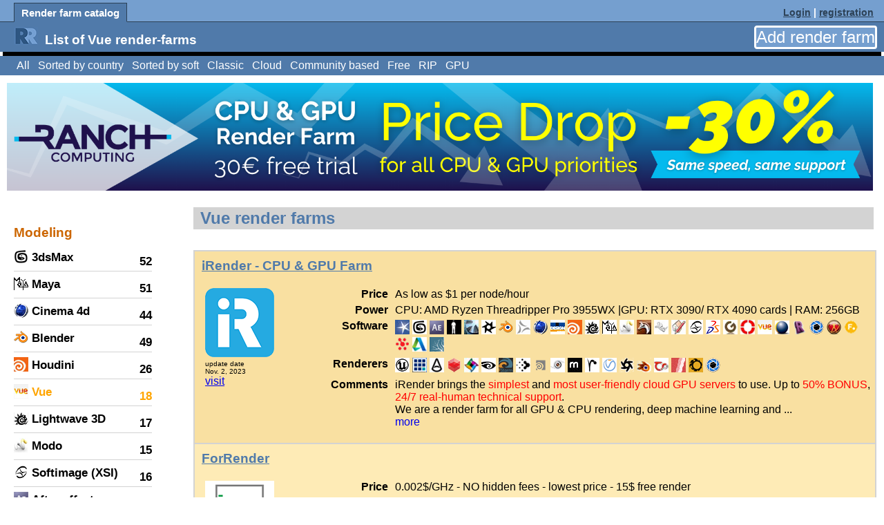

--- FILE ---
content_type: text/html; charset=utf-8
request_url: https://rentrender.com/vue-render-farms/
body_size: 14743
content:

<!DOCTYPE html>
<html lang="en">
<meta name="viewport" content="width=device-width, initial-scale=1.0">
<meta http-equiv="Content-Type" content="text/html; charset=utf-8"/>
<meta name="keywords" content="Vue, render-farm, render farm, catalog, rent, render, farm,
  rendering, online, remote, 3ds, 3dsmax, blender, autodesk, maya, cinema4d, vray"/>
<meta name="description" content="Need Vue render-farm? All render farms in one place. Compare
  and Choose the best one."/>
<meta name="referrer" content="unsafe-url">
<link rel="icon" href="/static/images/favicon.ico" type="image/x-icon">
<title>All Vue render-farm services. Remote online rendering.</title>

<link rel="stylesheet" href="/static/CACHE/css/49750b2c3357.css" type="text/css" />

<script src="/static/js/jquery-1.12.4.min.js"></script>
<script src="/static/js/lazysizes.min.js" async=""></script>

<div id="wrap">
  <div id="header">
    <h4 class="head-links">
      <a href="/" class="menu active">
        Render farm catalog
      </a>
      

      
      <div class="user-menu">
        
        <a href="/accounts/login/">Login</a>
        |
        <a href="/accounts/register/">registration</a>
        
      </div>
      
    </h4>
    <div id="head-body">
      <a href="/add/" class="btn btn-lin-header">Add render farm</a>
      <h1>
        <a href="/"><img src="/static/images/logo.png" class="img-logo" alt="RentRender logo"></a>
        <span class="main_text">List of Vue render-farms</span>
      </h1>
    </div>
    <hr/>
  </div>
  <div id="top_menu">
    
    
<ul>
	
	<li>
        <a href="/all-render-farms-list/"  >All</a>
		
	</li>
	
	<li>
        <a href="/render-farms-countries/"  >Sorted by country</a>
		
	</li>
	
	<li>
        <a href="/render-farms-software/"  >Sorted by soft</a>
		
	</li>
	
	<li>
        <a href="/classic-render-farms-list/"  >Classic</a>
		
	</li>
	
	<li>
        <a href="/cloud-render-farms-list/"  >Cloud</a>
		
	</li>
	
	<li>
        <a href="/community-based-render-farms-list/"  >Community based</a>
		
	</li>
	
	<li>
        <a href="/free-render-farms/"  >Free</a>
		
	</li>
	
	<li>
        <a href="/rip/"  >RIP</a>
		
	</li>
	
	<li>
        <a href="/gpu-render-farms-list/"  >GPU</a>
		
	</li>
	
</ul>

  </div>
  <div id="bgt">
    
  
    <div class="bg">
      <a rel="nofollow" href="https://www.ranchcomputing.com/en/?utm_source=affiliation&amp;utm_medium=banner&amp;utm_campaign=Rentrender23&amp;utm_id=rentrender">
        <img data-src="/media/bg/Ranch_Computing_Renderfarm_on_RentRender_2025_main.png" class="lazyload" alt="Ranch Computing">
      </a>
    </div>
  


  </div>
  <div id="mob_top_ba">
    
  
    <div class="bg">
      <a rel="nofollow" href="https://www.ranchcomputing.com/en/?utm_source=affiliation&amp;utm_medium=banner&amp;utm_campaign=Rentrender23&amp;utm_id=rentrender">
        <img data-src="/media/bg/Mobile_Ranch_Computing_Renderfarm_on_RentRender_2025_main.png" class="lazyload" alt="Ranch Computing">
      </a>
    </div>
  


  </div>
  <div id="content" class="clearfix">
    <div id="brd-wrap" class="brd">
      <div id="brd-index" class="brd-page basic-page">
      </div>
    </div>
    
  <div id="catalog">
    <div id="menu">
      <h3>Modeling</h3>
      <ul>
        
          <li>
            <a 
              href="/3ds-max-render-farms/">
              <img class='logo' src='/media/computer-graphics-soft-icons/3ds-max.png'>
              <strong>3dsMax</strong>
              <span>52</span>
            </a>
          </li>
        
          <li>
            <a 
              href="/maya-render-farms/">
              <img class='logo' src='/media/computer-graphics-soft-icons/maya.png'>
              <strong>Maya</strong>
              <span>51</span>
            </a>
          </li>
        
          <li>
            <a 
              href="/cinema4d-render-farms/">
              <img class='logo' src='/media/computer-graphics-soft-icons/cinema-4d.png'>
              <strong>Cinema 4d</strong>
              <span>44</span>
            </a>
          </li>
        
          <li>
            <a 
              href="/blender-render-farms/">
              <img class='logo' src='/media/computer-graphics-soft-icons/blender.png'>
              <strong>Blender</strong>
              <span>49</span>
            </a>
          </li>
        
          <li>
            <a 
              href="/houdini-render-farms/">
              <img class='logo' src='/media/computer-graphics-soft-icons/houdini.png'>
              <strong>Houdini</strong>
              <span>26</span>
            </a>
          </li>
        
          <li>
            <a 
              class="current_item"
            
              href="/vue-render-farms/">
              <img class='logo' src='/media/computer-graphics-soft-icons/vue.png'>
              <strong>Vue</strong>
              <span>18</span>
            </a>
          </li>
        
          <li>
            <a 
              href="/lightwave-render-farms/">
              <img class='logo' src='/media/computer-graphics-soft-icons/lightwave-3d.png'>
              <strong>Lightwave 3D</strong>
              <span>17</span>
            </a>
          </li>
        
          <li>
            <a 
              href="/modo-render-farms/">
              <img class='logo' src='/media/computer-graphics-soft-icons/modo.png'>
              <strong>Modo</strong>
              <span>15</span>
            </a>
          </li>
        
          <li>
            <a 
              href="/softimage-render-farms/">
              <img class='logo' src='/media/computer-graphics-soft-icons/softimage.png'>
              <strong>Softimage (XSI)</strong>
              <span>16</span>
            </a>
          </li>
        
          <li>
            <a 
              href="/after-effects-render-farms/">
              <img class='logo' src='/media/computer-graphics-soft-icons/after-effects.png'>
              <strong>After effects</strong>
              <span>21</span>
            </a>
          </li>
        
          <li>
            <a 
              href="/sketchup-render-farms/">
              <img class='logo' src='/media/computer-graphics-soft-icons/sketchup.png'>
              <strong>Sketchup</strong>
              <span>20</span>
            </a>
          </li>
        
          <li>
            <a 
              href="/anima-render-farms/">
              <img class='logo' src='/media/computer-graphics-soft-icons/anima.png'>
              <strong>Anima</strong>
              <span>20</span>
            </a>
          </li>
        
          <li>
            <a 
              href="/keyshot-render-farms/">
              <img class='logo' src='/media/computer-graphics-soft-icons/keyshot.png'>
              <strong>KeyShot</strong>
              <span>18</span>
            </a>
          </li>
        
          <li>
            <a 
              href="/rhinoceros-render-farms/">
              <img class='logo' src='/media/computer-graphics-soft-icons/rhinoceros.png'>
              <strong>Rhinoceros</strong>
              <span>11</span>
            </a>
          </li>
        
          <li>
            <a 
              href="/revit-render-farms/">
              <img class='logo' src='/media/computer-graphics-soft-icons/revit.png'>
              <strong>Revit</strong>
              <span>13</span>
            </a>
          </li>
        
          <li>
            <a 
              href="/archicad-render-farms/">
              <img class='logo' src='/media/computer-graphics-soft-icons/archicad.png'>
              <strong>ArchiCad</strong>
              <span>10</span>
            </a>
          </li>
        
          <li>
            <a 
              href="/terragen-render-farms/">
              <img class='logo' src='/media/computer-graphics-soft-icons/terragen.png'>
              <strong>Terragen</strong>
              <span>11</span>
            </a>
          </li>
        
          <li>
            <a 
              href="/nuke-render-farms/">
              <img class='logo' src='/media/computer-graphics-soft-icons/nuke.png'>
              <strong>Nuke</strong>
              <span>8</span>
            </a>
          </li>
        
          <li>
            <a 
              href="/solidworks-render-farms/">
              <img class='logo' src='/media/computer-graphics-soft-icons/solidworks.png'>
              <strong>SolidWorks</strong>
              <span>9</span>
            </a>
          </li>
        
          <li>
            <a 
              href="/dreamscape-render-farms/">
              <img class='logo' src='/media/computer-graphics-soft-icons/dreamscape.png'>
              <strong>DreamScape</strong>
              <span>9</span>
            </a>
          </li>
        
          <li>
            <a 
              href="/mudbox-render-farms/">
              <img class='logo' src='/media/computer-graphics-soft-icons/mudbox.png'>
              <strong>Mudbox</strong>
              <span>7</span>
            </a>
          </li>
        
          <li>
            <a 
              href="/designworkshop-render-farms/">
              <img class='logo' src='/media/computer-graphics-soft-icons/design-workshop.png'>
              <strong>DesignWorkshop</strong>
              <span>6</span>
            </a>
          </li>
        
          <li>
            <a 
              href="/carrara-render-farms/">
              <img class='logo' src='/media/computer-graphics-soft-icons/carrara.png'>
              <strong>Carrara</strong>
              <span>5</span>
            </a>
          </li>
        
          <li>
            <a 
              href="/messiah-render-farms/">
              <img class='logo' src='/media/computer-graphics-soft-icons/messiah.png'>
              <strong>Messiah</strong>
              <span>7</span>
            </a>
          </li>
        
          <li>
            <a 
              href="/bakeryrelight-render-farms/">
              <img class='logo' src='/media/computer-graphics-soft-icons/bakery-relight.png'>
              <strong>Bakery Relight</strong>
              <span>5</span>
            </a>
          </li>
        
          <li>
            <a 
              href="/treestorm-render-farms/">
              <img class='logo' src='/media/computer-graphics-soft-icons/tree-storm.png'>
              <strong>Tree Storm</strong>
              <span>5</span>
            </a>
          </li>
        
          <li>
            <a 
              href="/poser-render-farms/">
              <img class='logo' src='/media/computer-graphics-soft-icons/poser.png'>
              <strong>Poser</strong>
              <span>5</span>
            </a>
          </li>
        
          <li>
            <a 
              href="/deep_exploration-render-farms/">
              <img class='logo' src='/media/computer-graphics-soft-icons/deep-exploration.png'>
              <strong>Deep Exploration</strong>
              <span>5</span>
            </a>
          </li>
        
          <li>
            <a 
              href="/lumion-render-farms/">
              <img class='logo' src='/media/computer-graphics-soft-icons/lumion_icon.png'>
              <strong>Lumion</strong>
              <span>5</span>
            </a>
          </li>
        
          <li>
            <a 
              href="/inventor-render-farms/">
              <img class='logo' src='/media/computer-graphics-soft-icons/Inventor.png'>
              <strong>Inventor</strong>
              <span>5</span>
            </a>
          </li>
        
      </ul>

      <h3>Renderers</h3>
      <ul>
        
          <li>
            <a 
              href="/vray-render-farms/">
              <img class='logo' src='/media/computer-graphics-soft-icons/vray.png'>
              <strong>V-Ray</strong>
              <span>49</span>
            </a>
          </li>
        
          <li>
            <a 
              href="/mentalray-render-farms/">
              <img class='logo' src='/media/computer-graphics-soft-icons/mental-ray.png'>
              <strong>Mental Ray</strong>
              <span>31</span>
            </a>
          </li>
        
          <li>
            <a 
              href="/arnold-render-farms/">
              <img class='logo' src='/media/computer-graphics-soft-icons/arnold-renderer.png'>
              <strong>Arnold Renderer</strong>
              <span>36</span>
            </a>
          </li>
        
          <li>
            <a 
              href="/cycles-render-farms/">
              <img class='logo' src='/media/computer-graphics-soft-icons/cycles.png'>
              <strong>Cycles</strong>
              <span>36</span>
            </a>
          </li>
        
          <li>
            <a 
              href="/corona_renderer-render-farms/">
              <img class='logo' src='/media/computer-graphics-soft-icons/corona-renderer.png'>
              <strong>Corona Renderer</strong>
              <span>33</span>
            </a>
          </li>
        
          <li>
            <a 
              href="/maxwell-render-farms/">
              <img class='logo' src='/media/computer-graphics-soft-icons/maxwell.png'>
              <strong>Maxwell</strong>
              <span>22</span>
            </a>
          </li>
        
          <li>
            <a 
              href="/redshift-render-farms/">
              <img class='logo' src='/media/computer-graphics-soft-icons/red-shift.png'>
              <strong>Redshift</strong>
              <span>28</span>
            </a>
          </li>
        
          <li>
            <a 
              href="/octane-render-farms/">
              <img class='logo' src='/media/computer-graphics-soft-icons/octane.png'>
              <strong>Octane</strong>
              <span>25</span>
            </a>
          </li>
        
          <li>
            <a 
              href="/iray-render-farms/">
              <img class='logo' src='/media/computer-graphics-soft-icons/iray.png'>
              <strong>iRay</strong>
              <span>17</span>
            </a>
          </li>
        
          <li>
            <a 
              href="/mantra-render-farms/">
              <img class='logo' src='/media/computer-graphics-soft-icons/mantra.png'>
              <strong>Mantra</strong>
              <span>18</span>
            </a>
          </li>
        
          <li>
            <a 
              href="/renderman-render-farms/">
              <img class='logo' src='/media/computer-graphics-soft-icons/renderman.png'>
              <strong>Renderman</strong>
              <span>19</span>
            </a>
          </li>
        
          <li>
            <a 
              href="/luxrender-render-farms/">
              <img class='logo' src='/media/computer-graphics-soft-icons/lux-render.png'>
              <strong>Luxrender</strong>
              <span>13</span>
            </a>
          </li>
        
          <li>
            <a 
              href="/keyshot-render-farms/">
              <img class='logo' src='/media/computer-graphics-soft-icons/keyshot.png'>
              <strong>KeyShot</strong>
              <span>15</span>
            </a>
          </li>
        
          <li>
            <a 
              href="/finalrender-render-farms/">
              <img class='logo' src='/media/computer-graphics-soft-icons/finalrender.png'>
              <strong>Final Render</strong>
              <span>10</span>
            </a>
          </li>
        
          <li>
            <a 
              href="/thearender-render-farms/">
              <img class='logo' src='/media/computer-graphics-soft-icons/thearender.png'>
              <strong>Thea</strong>
              <span>12</span>
            </a>
          </li>
        
          <li>
            <a 
              href="/indigorenderer-render-farms/">
              <img class='logo' src='/media/computer-graphics-soft-icons/indigo-renderer.png'>
              <strong>Indigo</strong>
              <span>12</span>
            </a>
          </li>
        
          <li>
            <a 
              href="/yafaray-render-farms/">
              <img class='logo' src='/media/computer-graphics-soft-icons/yafa-ray.png'>
              <strong>YafaRay</strong>
              <span>7</span>
            </a>
          </li>
        
          <li>
            <a 
              href="/unreal-engine-render-farms/">
              <img class='logo' src='/media/computer-graphics-soft-icons/unreal_engine.png'>
              <strong>Unreal Engine</strong>
              <span>14</span>
            </a>
          </li>
        
          <li>
            <a 
              href="/3delight-render-farms/">
              <img class='logo' src='/media/computer-graphics-soft-icons/3delight.png'>
              <strong>3delight</strong>
              <span>9</span>
            </a>
          </li>
        
          <li>
            <a 
              href="/brazil-render-farms/">
              <img class='logo' src='/media/computer-graphics-soft-icons/brazil.png'>
              <strong>Brazil</strong>
              <span>5</span>
            </a>
          </li>
        
          <li>
            <a 
              href="/kray-render-farms/">
              <img class='logo' src='/media/computer-graphics-soft-icons/kray.png'>
              <strong>Kray</strong>
              <span>9</span>
            </a>
          </li>
        
          <li>
            <a 
              href="/fryrender-render-farms/">
              <img class='logo' src='/media/computer-graphics-soft-icons/fryrender.png'>
              <strong>Fryrender</strong>
              <span>6</span>
            </a>
          </li>
        
          <li>
            <a 
              href="/artlantis-render-render-farms/">
              <img class='logo' src='/media/computer-graphics-soft-icons/artlantis.png'>
              <strong>Artlantis Render</strong>
              <span>7</span>
            </a>
          </li>
        
          <li>
            <a 
              href="/arion-render-farms/">
              <img class='logo' src='/media/computer-graphics-soft-icons/arion.png'>
              <strong>Arion</strong>
              <span>6</span>
            </a>
          </li>
        
          <li>
            <a 
              href="/turtle-render-farms/">
              <img class='logo' src='/media/computer-graphics-soft-icons/turtle.png'>
              <strong>Turtle</strong>
              <span>7</span>
            </a>
          </li>
        
          <li>
            <a 
              href="/sunflow-render-farms/">
              <img class='logo' src='/media/computer-graphics-soft-icons/sunflow.png'>
              <strong>SunFlow</strong>
              <span>5</span>
            </a>
          </li>
        
          <li>
            <a 
              href="/firefly-render-farms/">
              <img class='logo' src='/media/computer-graphics-soft-icons/firefly.png'>
              <strong>Firefly</strong>
              <span>6</span>
            </a>
          </li>
        
          <li>
            <a 
              href="/fstorm-render-farms/">
              <img class='logo' src='/media/computer-graphics-soft-icons/FStorm_icon.png'>
              <strong>FStorm</strong>
              <span>7</span>
            </a>
          </li>
        
          <li>
            <a 
              href="/pov-ray-render-farms/">
              <img class='logo' src='/media/computer-graphics-soft-icons/pov-ray.png'>
              <strong>POV-Ray</strong>
              <span>5</span>
            </a>
          </li>
        
          <li>
            <a 
              href="/fprime-render-farms/">
              <img class='logo' src='/media/computer-graphics-soft-icons/fprime.png'>
              <strong>FPrime</strong>
              <span>6</span>
            </a>
          </li>
        
          <li>
            <a 
              href="/irender-render-farms/">
              <img class='logo' src='/media/computer-graphics-soft-icons/irender.png'>
              <strong>iRender</strong>
              <span>6</span>
            </a>
          </li>
        
          <li>
            <a 
              href="/pixie-render-farms/">
              <img class='logo' src='/media/computer-graphics-soft-icons/pixie.png'>
              <strong>Pixie</strong>
              <span>6</span>
            </a>
          </li>
        
          <li>
            <a 
              href="/gelato-render-farms/">
              <img class='logo' src='/media/computer-graphics-soft-icons/gelato.png'>
              <strong>Gelato</strong>
              <span>5</span>
            </a>
          </li>
        
          <li>
            <a 
              href="/aqsis-render-farms/">
              <img class='logo' src='/media/computer-graphics-soft-icons/aqsis.png'>
              <strong>Aqsis</strong>
              <span>5</span>
            </a>
          </li>
        
          <li>
            <a 
              href="/kerkythea-render-farms/">
              <img class='logo' src='/media/computer-graphics-soft-icons/kerkythea.png'>
              <strong>Kerkythea</strong>
              <span>5</span>
            </a>
          </li>
        
      </ul>

      <h3>Plugins</h3>
      <ul>
        
          <li>
            <a 
              href="/multiscatter-render-farms/">
              <img class='logo' src='/media/computer-graphics-soft-icons/multiscatter.png'>
              <strong>Multiscatter</strong>
              <span>28</span>
            </a>
          </li>
        
          <li>
            <a 
              href="/realflow-render-farms/">
              <img class='logo' src='/media/computer-graphics-soft-icons/realflow.png'>
              <strong>Realflow</strong>
              <span>30</span>
            </a>
          </li>
        
          <li>
            <a 
              href="/forestpackpro-render-farms/">
              <img class='logo' src='/media/computer-graphics-soft-icons/forestpackpro.png'>
              <strong>ForestPackPro</strong>
              <span>30</span>
            </a>
          </li>
        
          <li>
            <a 
              href="/vrayscatter-render-farms/">
              <img class='logo' src='/media/computer-graphics-soft-icons/vray-scatter.png'>
              <strong>vRayScatter</strong>
              <span>27</span>
            </a>
          </li>
        
          <li>
            <a 
              href="/forest-pack-render-farms/">
              <img class='logo' src='/media/computer-graphics-soft-icons/forest-pack.png'>
              <strong>ForestPack</strong>
              <span>29</span>
            </a>
          </li>
        
          <li>
            <a 
              href="/rail-clone-render-farms/">
              <img class='logo' src='/media/computer-graphics-soft-icons/rail-clone-plugin.png'>
              <strong>RailClone</strong>
              <span>29</span>
            </a>
          </li>
        
          <li>
            <a 
              href="/fumefx-render-farms/">
              <img class='logo' src='/media/computer-graphics-soft-icons/fumefx.png'>
              <strong>FumeFX</strong>
              <span>27</span>
            </a>
          </li>
        
          <li>
            <a 
              href="/phoenix-fd-render-farms/">
              <img class='logo' src='/media/computer-graphics-soft-icons/phoenix-fd.png'>
              <strong>PhoenixFD</strong>
              <span>24</span>
            </a>
          </li>
        
          <li>
            <a 
              href="/quad-chamfer-render-farms/">
              <img class='logo' src='/media/computer-graphics-soft-icons/quad-chamfer-plugin.png'>
              <strong>QuadChamfer </strong>
              <span>20</span>
            </a>
          </li>
        
          <li>
            <a 
              href="/thinkingparticles-render-farms/">
              <img class='logo' src='/media/computer-graphics-soft-icons/thinking-particles.png'>
              <strong>ThinkingParticles</strong>
              <span>20</span>
            </a>
          </li>
        
          <li>
            <a 
              href="/turbulencefd-render-farms/">
              <img class='logo' src='/media/computer-graphics-soft-icons/turbulence-fd-plugin.png'>
              <strong>TurbulenceFD</strong>
              <span>20</span>
            </a>
          </li>
        
          <li>
            <a 
              href="/krakatoa-render-farms/">
              <img class='logo' src='/media/computer-graphics-soft-icons/krakatoa.png'>
              <strong>Krakatoa</strong>
              <span>15</span>
            </a>
          </li>
        
          <li>
            <a 
              href="/afterburn-render-farms/">
              <img class='logo' src='/media/computer-graphics-soft-icons/afterburn.png'>
              <strong>Afterburn</strong>
              <span>12</span>
            </a>
          </li>
        
          <li>
            <a 
              href="/carbon-scatter-render-farms/">
              <img class='logo' src='/media/computer-graphics-soft-icons/carbon-scatter-plugin.png'>
              <strong>CarbonScatter</strong>
              <span>13</span>
            </a>
          </li>
        
          <li>
            <a 
              href="/rich-dirt2-render-farms/">
              <img class='logo' src='/media/computer-graphics-soft-icons/rich-dirt-2-plugin.png'>
              <strong>RichDirt2</strong>
              <span>15</span>
            </a>
          </li>
        
          <li>
            <a 
              href="/archvision-rpc-render-farms/">
              <img class='logo' src='/media/computer-graphics-soft-icons/archvision-rpc-plugin.png'>
              <strong>Archvision RPC</strong>
              <span>11</span>
            </a>
          </li>
        
          <li>
            <a 
              href="/glu3d-render-farms/">
              <img class='logo' src='/media/computer-graphics-soft-icons/glu-3d.png'>
              <strong>glu3D</strong>
              <span>9</span>
            </a>
          </li>
        
          <li>
            <a 
              href="/transform-render-farms/">
              <img class='logo' src='/media/computer-graphics-soft-icons/transform-plugin.png'>
              <strong>Transform</strong>
              <span>11</span>
            </a>
          </li>
        
          <li>
            <a 
              href="/red-giant-suites-render-farms/">
              <img class='logo' src='/media/computer-graphics-soft-icons/red-giant-suites-plugin.png'>
              <strong>RedGiantSuites</strong>
              <span>12</span>
            </a>
          </li>
        
          <li>
            <a 
              href="/optical-flares-render-farms/">
              <img class='logo' src='/media/computer-graphics-soft-icons/optical-flares-plugin.png'>
              <strong>Optical Flares</strong>
              <span>9</span>
            </a>
          </li>
        
      </ul>
      
<div id="left_side_ad">
  

  
  
    <div class="bg">
      <a rel="nofollow" href="https://irendering.net/">
        <img data-src="/media/bg/getupto100bonnus_256.gif" class="lazyload" alt="iRender">
      </a>
    </div>
  


  
  
    <div class="bg">
      <a rel="nofollow" href="https://ru.forrender.com/">
        <img data-src="/media/bg/200x400.png" class="lazyload" alt="Forrender">
      </a>
    </div>
  


  

</div>

    </div>
    <div id="farms">
      <h2>Vue render farms</h2>
      
<ul id="farm_list">
  
    


<li class="status platinum" 
    
    >
  
  <h3><a href='/online-render-farm-service/irender/'>iRender - CPU &amp; GPU Farm</a></h3>

  <div class="item_body">
    <div class="icon">
      <a class="image" href="https://irendering.net/" rel="nofollow">
        
          
            <img src="/media/icons/irender-rentrender.png" alt="iRender - CPU &amp; GPU Farm icon">
          
        
      </a>
      <div class="modified_date">
        <div>update date</div>
        
          <div>Nov. 2, 2023</div>
        
      </div>
      <a class="visit" href="https://irendering.net/" rel="nofollow">visit</a>
    </div>
    <div class="params">
      <dl class="farm_detail">
        
          <dt>Price</dt>
          <dd>As low as $1 per node/hour</dd>
        

        
          <dt>Power</dt>
          <dd>CPU: AMD Ryzen Threadripper Pro 3955WX |GPU: RTX 3090/ RTX 4090 cards | RAM: 256GB</dd>
        

        
          
            <dt>Software</dt>

            <dd>
              
                <a href="/dreamscape-render-farms/">
                  <img src="/media/computer-graphics-soft-icons/dreamscape.png" alt="DreamScape icon">
                </a>
              
                <a href="/3ds-max-render-farms/">
                  <img src="/media/computer-graphics-soft-icons/3ds-max.png" alt="3dsMax icon">
                </a>
              
                <a href="/after-effects-render-farms/">
                  <img src="/media/computer-graphics-soft-icons/after-effects.png" alt="After effects icon">
                </a>
              
                <a href="/anima-render-farms/">
                  <img src="/media/computer-graphics-soft-icons/anima.png" alt="Anima icon">
                </a>
              
                <a href="/archicad-render-farms/">
                  <img src="/media/computer-graphics-soft-icons/archicad.png" alt="ArchiCad icon">
                </a>
              
                <a href="/bakeryrelight-render-farms/">
                  <img src="/media/computer-graphics-soft-icons/bakery-relight.png" alt="Bakery Relight icon">
                </a>
              
                <a href="/blender-render-farms/">
                  <img src="/media/computer-graphics-soft-icons/blender.png" alt="Blender icon">
                </a>
              
                <a href="/carrara-render-farms/">
                  <img src="/media/computer-graphics-soft-icons/carrara.png" alt="Carrara icon">
                </a>
              
                <a href="/cinema4d-render-farms/">
                  <img src="/media/computer-graphics-soft-icons/cinema-4d.png" alt="Cinema 4d icon">
                </a>
              
                <a href="/designworkshop-render-farms/">
                  <img src="/media/computer-graphics-soft-icons/design-workshop.png" alt="DesignWorkshop icon">
                </a>
              
                <a href="/houdini-render-farms/">
                  <img src="/media/computer-graphics-soft-icons/houdini.png" alt="Houdini icon">
                </a>
              
                <a href="/lightwave-render-farms/">
                  <img src="/media/computer-graphics-soft-icons/lightwave-3d.png" alt="Lightwave 3D icon">
                </a>
              
                <a href="/maya-render-farms/">
                  <img src="/media/computer-graphics-soft-icons/maya.png" alt="Maya icon">
                </a>
              
                <a href="/modo-render-farms/">
                  <img src="/media/computer-graphics-soft-icons/modo.png" alt="Modo icon">
                </a>
              
                <a href="/mudbox-render-farms/">
                  <img src="/media/computer-graphics-soft-icons/mudbox.png" alt="Mudbox icon">
                </a>
              
                <a href="/rhinoceros-render-farms/">
                  <img src="/media/computer-graphics-soft-icons/rhinoceros.png" alt="Rhinoceros icon">
                </a>
              
                <a href="/sketchup-render-farms/">
                  <img src="/media/computer-graphics-soft-icons/sketchup.png" alt="Sketchup icon">
                </a>
              
                <a href="/softimage-render-farms/">
                  <img src="/media/computer-graphics-soft-icons/softimage.png" alt="Softimage (XSI) icon">
                </a>
              
                <a href="/solidworks-render-farms/">
                  <img src="/media/computer-graphics-soft-icons/solidworks.png" alt="SolidWorks icon">
                </a>
              
                <a href="/terragen-render-farms/">
                  <img src="/media/computer-graphics-soft-icons/terragen.png" alt="Terragen icon">
                </a>
              
                <a href="/treestorm-render-farms/">
                  <img src="/media/computer-graphics-soft-icons/tree-storm.png" alt="Tree Storm icon">
                </a>
              
                <a href="/vue-render-farms/">
                  <img src="/media/computer-graphics-soft-icons/vue.png" alt="Vue icon">
                </a>
              
                <a href="/deep_exploration-render-farms/">
                  <img src="/media/computer-graphics-soft-icons/deep-exploration.png" alt="Deep Exploration icon">
                </a>
              
                <a href="/revit-render-farms/">
                  <img src="/media/computer-graphics-soft-icons/revit.png" alt="Revit icon">
                </a>
              
                <a href="/keyshot-render-farms/">
                  <img src="/media/computer-graphics-soft-icons/keyshot.png" alt="KeyShot icon">
                </a>
              
                <a href="/poser-render-farms/">
                  <img src="/media/computer-graphics-soft-icons/poser.png" alt="Poser icon">
                </a>
              
                <a href="/nuke-render-farms/">
                  <img src="/media/computer-graphics-soft-icons/nuke.png" alt="Nuke icon">
                </a>
              
                <a href="/messiah-render-farms/">
                  <img src="/media/computer-graphics-soft-icons/messiah.png" alt="Messiah icon">
                </a>
              
                <a href="/inventor-render-farms/">
                  <img src="/media/computer-graphics-soft-icons/Inventor.png" alt="Inventor icon">
                </a>
              
                <a href="/lumion-render-farms/">
                  <img src="/media/computer-graphics-soft-icons/lumion_icon.png" alt="Lumion icon">
                </a>
              
            </dd>
          
        

        
          
            <dt>Renderers</dt>

            <dd>
              
                <a href="/unreal-engine-render-farms/">
                  <img src="/media/computer-graphics-soft-icons/unreal_engine.png" alt="Unreal Engine icon">
                </a>
              
                <a href="/pixie-render-farms/">
                  <img src="/media/computer-graphics-soft-icons/pixie.png" alt="Pixie icon">
                </a>
              
                <a href="/arnold-render-farms/">
                  <img src="/media/computer-graphics-soft-icons/arnold-renderer.png" alt="Arnold Renderer icon">
                </a>
              
                <a href="/redshift-render-farms/">
                  <img src="/media/computer-graphics-soft-icons/red-shift.png" alt="Redshift icon">
                </a>
              
                <a href="/indigorenderer-render-farms/">
                  <img src="/media/computer-graphics-soft-icons/indigo-renderer.png" alt="Indigo icon">
                </a>
              
                <a href="/iray-render-farms/">
                  <img src="/media/computer-graphics-soft-icons/iray.png" alt="iRay icon">
                </a>
              
                <a href="/fstorm-render-farms/">
                  <img src="/media/computer-graphics-soft-icons/FStorm_icon.png" alt="FStorm icon">
                </a>
              
                <a href="/luxrender-render-farms/">
                  <img src="/media/computer-graphics-soft-icons/lux-render.png" alt="Luxrender icon">
                </a>
              
                <a href="/mantra-render-farms/">
                  <img src="/media/computer-graphics-soft-icons/mantra.png" alt="Mantra icon">
                </a>
              
                <a href="/maxwell-render-farms/">
                  <img src="/media/computer-graphics-soft-icons/maxwell.png" alt="Maxwell icon">
                </a>
              
                <a href="/mentalray-render-farms/">
                  <img src="/media/computer-graphics-soft-icons/mental-ray.png" alt="Mental Ray icon">
                </a>
              
                <a href="/renderman-render-farms/">
                  <img src="/media/computer-graphics-soft-icons/renderman.png" alt="Renderman icon">
                </a>
              
                <a href="/vray-render-farms/">
                  <img src="/media/computer-graphics-soft-icons/vray.png" alt="V-Ray icon">
                </a>
              
                <a href="/octane-render-farms/">
                  <img src="/media/computer-graphics-soft-icons/octane.png" alt="Octane icon">
                </a>
              
                <a href="/cycles-render-farms/">
                  <img src="/media/computer-graphics-soft-icons/cycles.png" alt="Cycles icon">
                </a>
              
                <a href="/thearender-render-farms/">
                  <img src="/media/computer-graphics-soft-icons/thearender.png" alt="Thea icon">
                </a>
              
                <a href="/3delight-render-farms/">
                  <img src="/media/computer-graphics-soft-icons/3delight.png" alt="3delight icon">
                </a>
              
                <a href="/corona_renderer-render-farms/">
                  <img src="/media/computer-graphics-soft-icons/corona-renderer.png" alt="Corona Renderer icon">
                </a>
              
                <a href="/keyshot-render-farms/">
                  <img src="/media/computer-graphics-soft-icons/keyshot.png" alt="KeyShot icon">
                </a>
              
            </dd>
          
        

        
          <dt>Comments</dt>
          <dd>
            
              <span class="comment"><p><span style="color: #000000;"><strong>iRender brings the <span style="color: #ff0000;">simplest</span> and <span style="color: #ff0000;">most user-friendly cloud GPU servers</span> to use. Up to <span style="color: #ff0000;">50% BONUS</span>, <span style="color: #ff0000;">24/7&nbsp;real-human technical support</span>.</strong></span></p>
<p><span style="color: #000000;"><strong>We are a render farm for all GPU &amp; CPU rendering, deep machine learning and ...</strong></span></p></span>
            

            
              <a href='/online-render-farm-service/irender/'>more</a>
            
          </dd>
        
      </dl>
    </div>
  </div>
</li>

  
  
    


<li 
    class="status gold" 
    >
  
  <h3><a href='/online-render-farm-service/forrender/'>ForRender</a></h3>

  <div class="item_body">
    <div class="icon">
      <a class="image" href="https://en.forrender.com/" rel="nofollow">
        
          
            <img src="/media/icons/forrender_logo1_LrKr1zj.png" alt="ForRender icon">
          
        
      </a>
      <div class="modified_date">
        <div>update date</div>
        
          <div>May 8, 2024</div>
        
      </div>
      <a class="visit" href="https://en.forrender.com/" rel="nofollow">visit</a>
    </div>
    <div class="params">
      <dl class="farm_detail">
        
          <dt>Price</dt>
          <dd>0.002$/GHz - NO hidden fees - lowest price - 15$ free render</dd>
        

        
          <dt>Power</dt>
          <dd>CPU: 6000 GHz  |  GPU: 3090, 3080TI  |  RAM: 64-128 GB</dd>
        

        
          
            <dt>Software</dt>

            <dd>
              
                <a href="/3ds-max-render-farms/">
                  <img src="/media/computer-graphics-soft-icons/3ds-max.png" alt="3dsMax icon">
                </a>
              
                <a href="/after-effects-render-farms/">
                  <img src="/media/computer-graphics-soft-icons/after-effects.png" alt="After effects icon">
                </a>
              
                <a href="/archicad-render-farms/">
                  <img src="/media/computer-graphics-soft-icons/archicad.png" alt="ArchiCad icon">
                </a>
              
                <a href="/blender-render-farms/">
                  <img src="/media/computer-graphics-soft-icons/blender.png" alt="Blender icon">
                </a>
              
                <a href="/cinema4d-render-farms/">
                  <img src="/media/computer-graphics-soft-icons/cinema-4d.png" alt="Cinema 4d icon">
                </a>
              
                <a href="/houdini-render-farms/">
                  <img src="/media/computer-graphics-soft-icons/houdini.png" alt="Houdini icon">
                </a>
              
                <a href="/lightwave-render-farms/">
                  <img src="/media/computer-graphics-soft-icons/lightwave-3d.png" alt="Lightwave 3D icon">
                </a>
              
                <a href="/maya-render-farms/">
                  <img src="/media/computer-graphics-soft-icons/maya.png" alt="Maya icon">
                </a>
              
                <a href="/modo-render-farms/">
                  <img src="/media/computer-graphics-soft-icons/modo.png" alt="Modo icon">
                </a>
              
                <a href="/mudbox-render-farms/">
                  <img src="/media/computer-graphics-soft-icons/mudbox.png" alt="Mudbox icon">
                </a>
              
                <a href="/rhinoceros-render-farms/">
                  <img src="/media/computer-graphics-soft-icons/rhinoceros.png" alt="Rhinoceros icon">
                </a>
              
                <a href="/sketchup-render-farms/">
                  <img src="/media/computer-graphics-soft-icons/sketchup.png" alt="Sketchup icon">
                </a>
              
                <a href="/softimage-render-farms/">
                  <img src="/media/computer-graphics-soft-icons/softimage.png" alt="Softimage (XSI) icon">
                </a>
              
                <a href="/solidworks-render-farms/">
                  <img src="/media/computer-graphics-soft-icons/solidworks.png" alt="SolidWorks icon">
                </a>
              
                <a href="/terragen-render-farms/">
                  <img src="/media/computer-graphics-soft-icons/terragen.png" alt="Terragen icon">
                </a>
              
                <a href="/vue-render-farms/">
                  <img src="/media/computer-graphics-soft-icons/vue.png" alt="Vue icon">
                </a>
              
                <a href="/revit-render-farms/">
                  <img src="/media/computer-graphics-soft-icons/revit.png" alt="Revit icon">
                </a>
              
                <a href="/keyshot-render-farms/">
                  <img src="/media/computer-graphics-soft-icons/keyshot.png" alt="KeyShot icon">
                </a>
              
                <a href="/nuke-render-farms/">
                  <img src="/media/computer-graphics-soft-icons/nuke.png" alt="Nuke icon">
                </a>
              
                <a href="/lumion-render-farms/">
                  <img src="/media/computer-graphics-soft-icons/lumion_icon.png" alt="Lumion icon">
                </a>
              
                <a href="/anima-render-farms/">
                  <img src="/media/computer-graphics-soft-icons/anima.png" alt="Anima icon">
                </a>
              
            </dd>
          
        

        
          
            <dt>Renderers</dt>

            <dd>
              
                <a href="/arnold-render-farms/">
                  <img src="/media/computer-graphics-soft-icons/arnold-renderer.png" alt="Arnold Renderer icon">
                </a>
              
                <a href="/redshift-render-farms/">
                  <img src="/media/computer-graphics-soft-icons/red-shift.png" alt="Redshift icon">
                </a>
              
                <a href="/indigorenderer-render-farms/">
                  <img src="/media/computer-graphics-soft-icons/indigo-renderer.png" alt="Indigo icon">
                </a>
              
                <a href="/iray-render-farms/">
                  <img src="/media/computer-graphics-soft-icons/iray.png" alt="iRay icon">
                </a>
              
                <a href="/luxrender-render-farms/">
                  <img src="/media/computer-graphics-soft-icons/lux-render.png" alt="Luxrender icon">
                </a>
              
                <a href="/mantra-render-farms/">
                  <img src="/media/computer-graphics-soft-icons/mantra.png" alt="Mantra icon">
                </a>
              
                <a href="/maxwell-render-farms/">
                  <img src="/media/computer-graphics-soft-icons/maxwell.png" alt="Maxwell icon">
                </a>
              
                <a href="/mentalray-render-farms/">
                  <img src="/media/computer-graphics-soft-icons/mental-ray.png" alt="Mental Ray icon">
                </a>
              
                <a href="/renderman-render-farms/">
                  <img src="/media/computer-graphics-soft-icons/renderman.png" alt="Renderman icon">
                </a>
              
                <a href="/vray-render-farms/">
                  <img src="/media/computer-graphics-soft-icons/vray.png" alt="V-Ray icon">
                </a>
              
                <a href="/octane-render-farms/">
                  <img src="/media/computer-graphics-soft-icons/octane.png" alt="Octane icon">
                </a>
              
                <a href="/cycles-render-farms/">
                  <img src="/media/computer-graphics-soft-icons/cycles.png" alt="Cycles icon">
                </a>
              
                <a href="/corona_renderer-render-farms/">
                  <img src="/media/computer-graphics-soft-icons/corona-renderer.png" alt="Corona Renderer icon">
                </a>
              
                <a href="/keyshot-render-farms/">
                  <img src="/media/computer-graphics-soft-icons/keyshot.png" alt="KeyShot icon">
                </a>
              
                <a href="/turtle-render-farms/">
                  <img src="/media/computer-graphics-soft-icons/turtle.png" alt="Turtle icon">
                </a>
              
                <a href="/irender-render-farms/">
                  <img src="/media/computer-graphics-soft-icons/irender.png" alt="iRender icon">
                </a>
              
                <a href="/finalrender-render-farms/">
                  <img src="/media/computer-graphics-soft-icons/finalrender.png" alt="Final Render icon">
                </a>
              
                <a href="/unreal-engine-render-farms/">
                  <img src="/media/computer-graphics-soft-icons/unreal_engine.png" alt="Unreal Engine icon">
                </a>
              
                <a href="/fstorm-render-farms/">
                  <img src="/media/computer-graphics-soft-icons/FStorm_icon.png" alt="FStorm icon">
                </a>
              
            </dd>
          
        

        
          <dt>Comments</dt>
          <dd>
            
              <span class="comment"><p>✓ Best price on the market, get 15 $ trial and test it!!<br />✓ Automated plugins for submission<br />✓ Biggest supported software list - missing your plugin? Let us know and we'll install it<br />✓ Special offer for students and ...</p></span>
            

            
              <a href='/online-render-farm-service/forrender/'>more</a>
            
          </dd>
        
      </dl>
    </div>
  </div>
</li>

  
  <div id="mobile_side_ba">
    

    
  
    <div class="bg">
      <a rel="nofollow" href="https://irendering.net/">
        <img data-src="/media/bg/getupto100_640x140.gif" class="lazyload" alt="iRender GPU">
      </a>
    </div>
  


    
  
    <div class="bg">
      <a rel="nofollow" href="https://ru.forrender.com/">
        <img data-src="/media/bg/640x140.png" class="lazyload" alt="Forrender">
      </a>
    </div>
  


    

  </div>
  
  
    


<li 
    
    >
  
  <h3><a href='/online-render-farm-service/copernicus-computing/'>Copernicus Computing</a></h3>

  <div class="item_body">
    <div class="icon">
      <a class="image" href="http://copernicuscomputing.com/" rel="nofollow">
        
          
            
              <img src="/static/images/classic_render_farm.jpg" alt="classic render">
            
          
        
      </a>
      <div class="modified_date">
        <div>update date</div>
        
          <div>Jan. 16, 2026</div>
        
      </div>
      <a class="visit" href="http://copernicuscomputing.com/" rel="nofollow">visit</a>
    </div>
    <div class="params">
      <dl class="farm_detail">
        
          <dt>Price</dt>
          <dd>$0.0075/Ghz /hour | $0.00125 per OB hour</dd>
        

        
          <dt>Power</dt>
          <dd>20,000 CPU cores | 2 000,000 CUDA cores</dd>
        

        
          
            <dt>Software</dt>

            <dd>
              
                <a href="/3ds-max-render-farms/">
                  <img src="/media/computer-graphics-soft-icons/3ds-max.png" alt="3dsMax icon">
                </a>
              
                <a href="/blender-render-farms/">
                  <img src="/media/computer-graphics-soft-icons/blender.png" alt="Blender icon">
                </a>
              
                <a href="/cinema4d-render-farms/">
                  <img src="/media/computer-graphics-soft-icons/cinema-4d.png" alt="Cinema 4d icon">
                </a>
              
                <a href="/lightwave-render-farms/">
                  <img src="/media/computer-graphics-soft-icons/lightwave-3d.png" alt="Lightwave 3D icon">
                </a>
              
                <a href="/maya-render-farms/">
                  <img src="/media/computer-graphics-soft-icons/maya.png" alt="Maya icon">
                </a>
              
                <a href="/modo-render-farms/">
                  <img src="/media/computer-graphics-soft-icons/modo.png" alt="Modo icon">
                </a>
              
                <a href="/rhinoceros-render-farms/">
                  <img src="/media/computer-graphics-soft-icons/rhinoceros.png" alt="Rhinoceros icon">
                </a>
              
                <a href="/sketchup-render-farms/">
                  <img src="/media/computer-graphics-soft-icons/sketchup.png" alt="Sketchup icon">
                </a>
              
                <a href="/softimage-render-farms/">
                  <img src="/media/computer-graphics-soft-icons/softimage.png" alt="Softimage (XSI) icon">
                </a>
              
                <a href="/terragen-render-farms/">
                  <img src="/media/computer-graphics-soft-icons/terragen.png" alt="Terragen icon">
                </a>
              
                <a href="/vue-render-farms/">
                  <img src="/media/computer-graphics-soft-icons/vue.png" alt="Vue icon">
                </a>
              
                <a href="/messiah-render-farms/">
                  <img src="/media/computer-graphics-soft-icons/messiah.png" alt="Messiah icon">
                </a>
              
                <a href="/after-effects-render-farms/">
                  <img src="/media/computer-graphics-soft-icons/after-effects.png" alt="After effects icon">
                </a>
              
                <a href="/anima-render-farms/">
                  <img src="/media/computer-graphics-soft-icons/anima.png" alt="Anima icon">
                </a>
              
            </dd>
          
        

        
          
            <dt>Renderers</dt>

            <dd>
              
                <a href="/arnold-render-farms/">
                  <img src="/media/computer-graphics-soft-icons/arnold-renderer.png" alt="Arnold Renderer icon">
                </a>
              
                <a href="/kray-render-farms/">
                  <img src="/media/computer-graphics-soft-icons/kray.png" alt="Kray icon">
                </a>
              
                <a href="/maxwell-render-farms/">
                  <img src="/media/computer-graphics-soft-icons/maxwell.png" alt="Maxwell icon">
                </a>
              
                <a href="/mentalray-render-farms/">
                  <img src="/media/computer-graphics-soft-icons/mental-ray.png" alt="Mental Ray icon">
                </a>
              
                <a href="/vray-render-farms/">
                  <img src="/media/computer-graphics-soft-icons/vray.png" alt="V-Ray icon">
                </a>
              
                <a href="/octane-render-farms/">
                  <img src="/media/computer-graphics-soft-icons/octane.png" alt="Octane icon">
                </a>
              
                <a href="/cycles-render-farms/">
                  <img src="/media/computer-graphics-soft-icons/cycles.png" alt="Cycles icon">
                </a>
              
                <a href="/corona_renderer-render-farms/">
                  <img src="/media/computer-graphics-soft-icons/corona-renderer.png" alt="Corona Renderer icon">
                </a>
              
                <a href="/fprime-render-farms/">
                  <img src="/media/computer-graphics-soft-icons/fprime.png" alt="FPrime icon">
                </a>
              
                <a href="/redshift-render-farms/">
                  <img src="/media/computer-graphics-soft-icons/red-shift.png" alt="Redshift icon">
                </a>
              
                <a href="/luxrender-render-farms/">
                  <img src="/media/computer-graphics-soft-icons/lux-render.png" alt="Luxrender icon">
                </a>
              
            </dd>
          
        

        
          <dt>Comments</dt>
          <dd>
            
              <span class="comment"><p><strong>$25 Free Credits for every new register!&nbsp;</strong><span>We got 126 nodes with&nbsp;4x&nbsp;Intel Xeon&nbsp;E5-4669v4 and up to 256GB RAM, 94 nodes with 2x E5-2670 and 96GB RAM and 100 2x X5650 with 48-64 GB ram ...</span></p></span>
            

            
              <a href='/online-render-farm-service/copernicus-computing/'>more</a>
            
          </dd>
        
      </dl>
    </div>
  </div>
</li>

  
    


<li 
    
    >
  
  <h3><a href='/online-render-farm-service/revup-render/'>RevUp Render</a></h3>

  <div class="item_body">
    <div class="icon">
      <a class="image" href="https://www.revuprender.com/" rel="nofollow">
        
          
            
              <img src="/static/images/cloud_render_farm.jpg" alt="cloud render farm">
            
          
        
      </a>
      <div class="modified_date">
        <div>update date</div>
        
          <div>Jan. 13, 2026</div>
        
      </div>
      <a class="visit" href="https://www.revuprender.com/" rel="nofollow">visit</a>
    </div>
    <div class="params">
      <dl class="farm_detail">
        
          <dt>Price</dt>
          <dd>$1/minute per server</dd>
        

        

        
          
            <dt>Software</dt>

            <dd>
              
                <a href="/3ds-max-render-farms/">
                  <img src="/media/computer-graphics-soft-icons/3ds-max.png" alt="3dsMax icon">
                </a>
              
                <a href="/after-effects-render-farms/">
                  <img src="/media/computer-graphics-soft-icons/after-effects.png" alt="After effects icon">
                </a>
              
                <a href="/anima-render-farms/">
                  <img src="/media/computer-graphics-soft-icons/anima.png" alt="Anima icon">
                </a>
              
                <a href="/archicad-render-farms/">
                  <img src="/media/computer-graphics-soft-icons/archicad.png" alt="ArchiCad icon">
                </a>
              
                <a href="/bakeryrelight-render-farms/">
                  <img src="/media/computer-graphics-soft-icons/bakery-relight.png" alt="Bakery Relight icon">
                </a>
              
                <a href="/blender-render-farms/">
                  <img src="/media/computer-graphics-soft-icons/blender.png" alt="Blender icon">
                </a>
              
                <a href="/carrara-render-farms/">
                  <img src="/media/computer-graphics-soft-icons/carrara.png" alt="Carrara icon">
                </a>
              
                <a href="/cinema4d-render-farms/">
                  <img src="/media/computer-graphics-soft-icons/cinema-4d.png" alt="Cinema 4d icon">
                </a>
              
                <a href="/designworkshop-render-farms/">
                  <img src="/media/computer-graphics-soft-icons/design-workshop.png" alt="DesignWorkshop icon">
                </a>
              
                <a href="/dreamscape-render-farms/">
                  <img src="/media/computer-graphics-soft-icons/dreamscape.png" alt="DreamScape icon">
                </a>
              
                <a href="/houdini-render-farms/">
                  <img src="/media/computer-graphics-soft-icons/houdini.png" alt="Houdini icon">
                </a>
              
                <a href="/lightwave-render-farms/">
                  <img src="/media/computer-graphics-soft-icons/lightwave-3d.png" alt="Lightwave 3D icon">
                </a>
              
                <a href="/maya-render-farms/">
                  <img src="/media/computer-graphics-soft-icons/maya.png" alt="Maya icon">
                </a>
              
                <a href="/modo-render-farms/">
                  <img src="/media/computer-graphics-soft-icons/modo.png" alt="Modo icon">
                </a>
              
                <a href="/mudbox-render-farms/">
                  <img src="/media/computer-graphics-soft-icons/mudbox.png" alt="Mudbox icon">
                </a>
              
                <a href="/rhinoceros-render-farms/">
                  <img src="/media/computer-graphics-soft-icons/rhinoceros.png" alt="Rhinoceros icon">
                </a>
              
                <a href="/sketchup-render-farms/">
                  <img src="/media/computer-graphics-soft-icons/sketchup.png" alt="Sketchup icon">
                </a>
              
                <a href="/softimage-render-farms/">
                  <img src="/media/computer-graphics-soft-icons/softimage.png" alt="Softimage (XSI) icon">
                </a>
              
                <a href="/solidworks-render-farms/">
                  <img src="/media/computer-graphics-soft-icons/solidworks.png" alt="SolidWorks icon">
                </a>
              
                <a href="/terragen-render-farms/">
                  <img src="/media/computer-graphics-soft-icons/terragen.png" alt="Terragen icon">
                </a>
              
                <a href="/treestorm-render-farms/">
                  <img src="/media/computer-graphics-soft-icons/tree-storm.png" alt="Tree Storm icon">
                </a>
              
                <a href="/vue-render-farms/">
                  <img src="/media/computer-graphics-soft-icons/vue.png" alt="Vue icon">
                </a>
              
                <a href="/deep_exploration-render-farms/">
                  <img src="/media/computer-graphics-soft-icons/deep-exploration.png" alt="Deep Exploration icon">
                </a>
              
                <a href="/revit-render-farms/">
                  <img src="/media/computer-graphics-soft-icons/revit.png" alt="Revit icon">
                </a>
              
                <a href="/keyshot-render-farms/">
                  <img src="/media/computer-graphics-soft-icons/keyshot.png" alt="KeyShot icon">
                </a>
              
                <a href="/poser-render-farms/">
                  <img src="/media/computer-graphics-soft-icons/poser.png" alt="Poser icon">
                </a>
              
                <a href="/nuke-render-farms/">
                  <img src="/media/computer-graphics-soft-icons/nuke.png" alt="Nuke icon">
                </a>
              
                <a href="/messiah-render-farms/">
                  <img src="/media/computer-graphics-soft-icons/messiah.png" alt="Messiah icon">
                </a>
              
                <a href="/inventor-render-farms/">
                  <img src="/media/computer-graphics-soft-icons/Inventor.png" alt="Inventor icon">
                </a>
              
            </dd>
          
        

        
          
            <dt>Renderers</dt>

            <dd>
              
                <a href="/arnold-render-farms/">
                  <img src="/media/computer-graphics-soft-icons/arnold-renderer.png" alt="Arnold Renderer icon">
                </a>
              
                <a href="/finalrender-render-farms/">
                  <img src="/media/computer-graphics-soft-icons/finalrender.png" alt="Final Render icon">
                </a>
              
                <a href="/fryrender-render-farms/">
                  <img src="/media/computer-graphics-soft-icons/fryrender.png" alt="Fryrender icon">
                </a>
              
                <a href="/indigorenderer-render-farms/">
                  <img src="/media/computer-graphics-soft-icons/indigo-renderer.png" alt="Indigo icon">
                </a>
              
                <a href="/iray-render-farms/">
                  <img src="/media/computer-graphics-soft-icons/iray.png" alt="iRay icon">
                </a>
              
                <a href="/kray-render-farms/">
                  <img src="/media/computer-graphics-soft-icons/kray.png" alt="Kray icon">
                </a>
              
                <a href="/luxrender-render-farms/">
                  <img src="/media/computer-graphics-soft-icons/lux-render.png" alt="Luxrender icon">
                </a>
              
                <a href="/mantra-render-farms/">
                  <img src="/media/computer-graphics-soft-icons/mantra.png" alt="Mantra icon">
                </a>
              
                <a href="/maxwell-render-farms/">
                  <img src="/media/computer-graphics-soft-icons/maxwell.png" alt="Maxwell icon">
                </a>
              
                <a href="/mentalray-render-farms/">
                  <img src="/media/computer-graphics-soft-icons/mental-ray.png" alt="Mental Ray icon">
                </a>
              
                <a href="/renderman-render-farms/">
                  <img src="/media/computer-graphics-soft-icons/renderman.png" alt="Renderman icon">
                </a>
              
                <a href="/sunflow-render-farms/">
                  <img src="/media/computer-graphics-soft-icons/sunflow.png" alt="SunFlow icon">
                </a>
              
                <a href="/vray-render-farms/">
                  <img src="/media/computer-graphics-soft-icons/vray.png" alt="V-Ray icon">
                </a>
              
                <a href="/yafaray-render-farms/">
                  <img src="/media/computer-graphics-soft-icons/yafa-ray.png" alt="YafaRay icon">
                </a>
              
                <a href="/octane-render-farms/">
                  <img src="/media/computer-graphics-soft-icons/octane.png" alt="Octane icon">
                </a>
              
                <a href="/arion-render-farms/">
                  <img src="/media/computer-graphics-soft-icons/arion.png" alt="Arion icon">
                </a>
              
                <a href="/cycles-render-farms/">
                  <img src="/media/computer-graphics-soft-icons/cycles.png" alt="Cycles icon">
                </a>
              
                <a href="/brazil-render-farms/">
                  <img src="/media/computer-graphics-soft-icons/brazil.png" alt="Brazil icon">
                </a>
              
                <a href="/thearender-render-farms/">
                  <img src="/media/computer-graphics-soft-icons/thearender.png" alt="Thea icon">
                </a>
              
                <a href="/3delight-render-farms/">
                  <img src="/media/computer-graphics-soft-icons/3delight.png" alt="3delight icon">
                </a>
              
                <a href="/artlantis-render-render-farms/">
                  <img src="/media/computer-graphics-soft-icons/artlantis.png" alt="Artlantis Render icon">
                </a>
              
                <a href="/corona_renderer-render-farms/">
                  <img src="/media/computer-graphics-soft-icons/corona-renderer.png" alt="Corona Renderer icon">
                </a>
              
                <a href="/keyshot-render-farms/">
                  <img src="/media/computer-graphics-soft-icons/keyshot.png" alt="KeyShot icon">
                </a>
              
                <a href="/firefly-render-farms/">
                  <img src="/media/computer-graphics-soft-icons/firefly.png" alt="Firefly icon">
                </a>
              
                <a href="/aqsis-render-farms/">
                  <img src="/media/computer-graphics-soft-icons/aqsis.png" alt="Aqsis icon">
                </a>
              
                <a href="/fprime-render-farms/">
                  <img src="/media/computer-graphics-soft-icons/fprime.png" alt="FPrime icon">
                </a>
              
                <a href="/gelato-render-farms/">
                  <img src="/media/computer-graphics-soft-icons/gelato.png" alt="Gelato icon">
                </a>
              
                <a href="/irender-render-farms/">
                  <img src="/media/computer-graphics-soft-icons/irender.png" alt="iRender icon">
                </a>
              
                <a href="/kerkythea-render-farms/">
                  <img src="/media/computer-graphics-soft-icons/kerkythea.png" alt="Kerkythea icon">
                </a>
              
                <a href="/pov-ray-render-farms/">
                  <img src="/media/computer-graphics-soft-icons/pov-ray.png" alt="POV-Ray icon">
                </a>
              
                <a href="/pixie-render-farms/">
                  <img src="/media/computer-graphics-soft-icons/pixie.png" alt="Pixie icon">
                </a>
              
                <a href="/turtle-render-farms/">
                  <img src="/media/computer-graphics-soft-icons/turtle.png" alt="Turtle icon">
                </a>
              
                <a href="/redshift-render-farms/">
                  <img src="/media/computer-graphics-soft-icons/red-shift.png" alt="Redshift icon">
                </a>
              
                <a href="/unreal-engine-render-farms/">
                  <img src="/media/computer-graphics-soft-icons/unreal_engine.png" alt="Unreal Engine icon">
                </a>
              
            </dd>
          
        

        
          <dt>Comments</dt>
          <dd>
            
              <span class="comment"><p>Spealizing in GPU Cloud Rendering, RevUp Render is a pioneer in cloud computing and with our unique technology we can run any 3d modeling software, rendering engine, and plug-ins in our cloud. We provide an ...</p></span>
            

            
              <a href='/online-render-farm-service/revup-render/'>more</a>
            
          </dd>
        
      </dl>
    </div>
  </div>
</li>

  
    


<li 
    
    >
  
  <h3><a href='/online-render-farm-service/prorender/'>prorender - render farm &amp; IT services</a></h3>

  <div class="item_body">
    <div class="icon">
      <a class="image" href="https://www.prorender.de/" rel="nofollow">
        
          
            
              <img src="/static/images/classic_render_farm.jpg" alt="classic render">
            
          
        
      </a>
      <div class="modified_date">
        <div>update date</div>
        
          <div>Nov. 27, 2025</div>
        
      </div>
      <a class="visit" href="https://www.prorender.de/" rel="nofollow">visit</a>
    </div>
    <div class="params">
      <dl class="farm_detail">
        

        

        
          
            <dt>Software</dt>

            <dd>
              
                <a href="/3ds-max-render-farms/">
                  <img src="/media/computer-graphics-soft-icons/3ds-max.png" alt="3dsMax icon">
                </a>
              
                <a href="/after-effects-render-farms/">
                  <img src="/media/computer-graphics-soft-icons/after-effects.png" alt="After effects icon">
                </a>
              
                <a href="/anima-render-farms/">
                  <img src="/media/computer-graphics-soft-icons/anima.png" alt="Anima icon">
                </a>
              
                <a href="/archicad-render-farms/">
                  <img src="/media/computer-graphics-soft-icons/archicad.png" alt="ArchiCad icon">
                </a>
              
                <a href="/bakeryrelight-render-farms/">
                  <img src="/media/computer-graphics-soft-icons/bakery-relight.png" alt="Bakery Relight icon">
                </a>
              
                <a href="/blender-render-farms/">
                  <img src="/media/computer-graphics-soft-icons/blender.png" alt="Blender icon">
                </a>
              
                <a href="/carrara-render-farms/">
                  <img src="/media/computer-graphics-soft-icons/carrara.png" alt="Carrara icon">
                </a>
              
                <a href="/cinema4d-render-farms/">
                  <img src="/media/computer-graphics-soft-icons/cinema-4d.png" alt="Cinema 4d icon">
                </a>
              
                <a href="/designworkshop-render-farms/">
                  <img src="/media/computer-graphics-soft-icons/design-workshop.png" alt="DesignWorkshop icon">
                </a>
              
                <a href="/dreamscape-render-farms/">
                  <img src="/media/computer-graphics-soft-icons/dreamscape.png" alt="DreamScape icon">
                </a>
              
                <a href="/houdini-render-farms/">
                  <img src="/media/computer-graphics-soft-icons/houdini.png" alt="Houdini icon">
                </a>
              
                <a href="/lightwave-render-farms/">
                  <img src="/media/computer-graphics-soft-icons/lightwave-3d.png" alt="Lightwave 3D icon">
                </a>
              
                <a href="/maya-render-farms/">
                  <img src="/media/computer-graphics-soft-icons/maya.png" alt="Maya icon">
                </a>
              
                <a href="/modo-render-farms/">
                  <img src="/media/computer-graphics-soft-icons/modo.png" alt="Modo icon">
                </a>
              
                <a href="/mudbox-render-farms/">
                  <img src="/media/computer-graphics-soft-icons/mudbox.png" alt="Mudbox icon">
                </a>
              
                <a href="/rhinoceros-render-farms/">
                  <img src="/media/computer-graphics-soft-icons/rhinoceros.png" alt="Rhinoceros icon">
                </a>
              
                <a href="/sketchup-render-farms/">
                  <img src="/media/computer-graphics-soft-icons/sketchup.png" alt="Sketchup icon">
                </a>
              
                <a href="/softimage-render-farms/">
                  <img src="/media/computer-graphics-soft-icons/softimage.png" alt="Softimage (XSI) icon">
                </a>
              
                <a href="/solidworks-render-farms/">
                  <img src="/media/computer-graphics-soft-icons/solidworks.png" alt="SolidWorks icon">
                </a>
              
                <a href="/terragen-render-farms/">
                  <img src="/media/computer-graphics-soft-icons/terragen.png" alt="Terragen icon">
                </a>
              
                <a href="/treestorm-render-farms/">
                  <img src="/media/computer-graphics-soft-icons/tree-storm.png" alt="Tree Storm icon">
                </a>
              
                <a href="/vue-render-farms/">
                  <img src="/media/computer-graphics-soft-icons/vue.png" alt="Vue icon">
                </a>
              
                <a href="/deep_exploration-render-farms/">
                  <img src="/media/computer-graphics-soft-icons/deep-exploration.png" alt="Deep Exploration icon">
                </a>
              
                <a href="/revit-render-farms/">
                  <img src="/media/computer-graphics-soft-icons/revit.png" alt="Revit icon">
                </a>
              
                <a href="/keyshot-render-farms/">
                  <img src="/media/computer-graphics-soft-icons/keyshot.png" alt="KeyShot icon">
                </a>
              
                <a href="/poser-render-farms/">
                  <img src="/media/computer-graphics-soft-icons/poser.png" alt="Poser icon">
                </a>
              
                <a href="/nuke-render-farms/">
                  <img src="/media/computer-graphics-soft-icons/nuke.png" alt="Nuke icon">
                </a>
              
                <a href="/messiah-render-farms/">
                  <img src="/media/computer-graphics-soft-icons/messiah.png" alt="Messiah icon">
                </a>
              
                <a href="/inventor-render-farms/">
                  <img src="/media/computer-graphics-soft-icons/Inventor.png" alt="Inventor icon">
                </a>
              
                <a href="/lumion-render-farms/">
                  <img src="/media/computer-graphics-soft-icons/lumion_icon.png" alt="Lumion icon">
                </a>
              
            </dd>
          
        

        
          
            <dt>Renderers</dt>

            <dd>
              
                <a href="/arnold-render-farms/">
                  <img src="/media/computer-graphics-soft-icons/arnold-renderer.png" alt="Arnold Renderer icon">
                </a>
              
                <a href="/finalrender-render-farms/">
                  <img src="/media/computer-graphics-soft-icons/finalrender.png" alt="Final Render icon">
                </a>
              
                <a href="/fryrender-render-farms/">
                  <img src="/media/computer-graphics-soft-icons/fryrender.png" alt="Fryrender icon">
                </a>
              
                <a href="/indigorenderer-render-farms/">
                  <img src="/media/computer-graphics-soft-icons/indigo-renderer.png" alt="Indigo icon">
                </a>
              
                <a href="/iray-render-farms/">
                  <img src="/media/computer-graphics-soft-icons/iray.png" alt="iRay icon">
                </a>
              
                <a href="/kray-render-farms/">
                  <img src="/media/computer-graphics-soft-icons/kray.png" alt="Kray icon">
                </a>
              
                <a href="/luxrender-render-farms/">
                  <img src="/media/computer-graphics-soft-icons/lux-render.png" alt="Luxrender icon">
                </a>
              
                <a href="/mantra-render-farms/">
                  <img src="/media/computer-graphics-soft-icons/mantra.png" alt="Mantra icon">
                </a>
              
                <a href="/maxwell-render-farms/">
                  <img src="/media/computer-graphics-soft-icons/maxwell.png" alt="Maxwell icon">
                </a>
              
                <a href="/mentalray-render-farms/">
                  <img src="/media/computer-graphics-soft-icons/mental-ray.png" alt="Mental Ray icon">
                </a>
              
                <a href="/renderman-render-farms/">
                  <img src="/media/computer-graphics-soft-icons/renderman.png" alt="Renderman icon">
                </a>
              
                <a href="/sunflow-render-farms/">
                  <img src="/media/computer-graphics-soft-icons/sunflow.png" alt="SunFlow icon">
                </a>
              
                <a href="/vray-render-farms/">
                  <img src="/media/computer-graphics-soft-icons/vray.png" alt="V-Ray icon">
                </a>
              
                <a href="/yafaray-render-farms/">
                  <img src="/media/computer-graphics-soft-icons/yafa-ray.png" alt="YafaRay icon">
                </a>
              
                <a href="/octane-render-farms/">
                  <img src="/media/computer-graphics-soft-icons/octane.png" alt="Octane icon">
                </a>
              
                <a href="/arion-render-farms/">
                  <img src="/media/computer-graphics-soft-icons/arion.png" alt="Arion icon">
                </a>
              
                <a href="/cycles-render-farms/">
                  <img src="/media/computer-graphics-soft-icons/cycles.png" alt="Cycles icon">
                </a>
              
                <a href="/brazil-render-farms/">
                  <img src="/media/computer-graphics-soft-icons/brazil.png" alt="Brazil icon">
                </a>
              
                <a href="/thearender-render-farms/">
                  <img src="/media/computer-graphics-soft-icons/thearender.png" alt="Thea icon">
                </a>
              
                <a href="/3delight-render-farms/">
                  <img src="/media/computer-graphics-soft-icons/3delight.png" alt="3delight icon">
                </a>
              
                <a href="/artlantis-render-render-farms/">
                  <img src="/media/computer-graphics-soft-icons/artlantis.png" alt="Artlantis Render icon">
                </a>
              
                <a href="/corona_renderer-render-farms/">
                  <img src="/media/computer-graphics-soft-icons/corona-renderer.png" alt="Corona Renderer icon">
                </a>
              
                <a href="/keyshot-render-farms/">
                  <img src="/media/computer-graphics-soft-icons/keyshot.png" alt="KeyShot icon">
                </a>
              
                <a href="/firefly-render-farms/">
                  <img src="/media/computer-graphics-soft-icons/firefly.png" alt="Firefly icon">
                </a>
              
                <a href="/aqsis-render-farms/">
                  <img src="/media/computer-graphics-soft-icons/aqsis.png" alt="Aqsis icon">
                </a>
              
                <a href="/fprime-render-farms/">
                  <img src="/media/computer-graphics-soft-icons/fprime.png" alt="FPrime icon">
                </a>
              
                <a href="/gelato-render-farms/">
                  <img src="/media/computer-graphics-soft-icons/gelato.png" alt="Gelato icon">
                </a>
              
                <a href="/irender-render-farms/">
                  <img src="/media/computer-graphics-soft-icons/irender.png" alt="iRender icon">
                </a>
              
                <a href="/kerkythea-render-farms/">
                  <img src="/media/computer-graphics-soft-icons/kerkythea.png" alt="Kerkythea icon">
                </a>
              
                <a href="/pov-ray-render-farms/">
                  <img src="/media/computer-graphics-soft-icons/pov-ray.png" alt="POV-Ray icon">
                </a>
              
                <a href="/pixie-render-farms/">
                  <img src="/media/computer-graphics-soft-icons/pixie.png" alt="Pixie icon">
                </a>
              
                <a href="/turtle-render-farms/">
                  <img src="/media/computer-graphics-soft-icons/turtle.png" alt="Turtle icon">
                </a>
              
                <a href="/redshift-render-farms/">
                  <img src="/media/computer-graphics-soft-icons/red-shift.png" alt="Redshift icon">
                </a>
              
                <a href="/unreal-engine-render-farms/">
                  <img src="/media/computer-graphics-soft-icons/unreal_engine.png" alt="Unreal Engine icon">
                </a>
              
                <a href="/fstorm-render-farms/">
                  <img src="/media/computer-graphics-soft-icons/FStorm_icon.png" alt="FStorm icon">
                </a>
              
            </dd>
          
        

        
          <dt>Comments</dt>
          <dd>
            
              <span class="comment"><p>We of prorender offer comprehensive and complete facilities for rendering work. We configure render farms, render servers or workstations, which can be rented, purchased or controlled remotely. The special feature of our render farm concept ...</p></span>
            

            
              <a href='/online-render-farm-service/prorender/'>more</a>
            
          </dd>
        
      </dl>
    </div>
  </div>
</li>

  
    


<li 
    
    >
  
  <h3><a href='/online-render-farm-service/chip-render/'>Chip Render - CPU &amp; GPU Render Farm</a></h3>

  <div class="item_body">
    <div class="icon">
      <a class="image" href="https://chiprender.com" rel="nofollow">
        
          
            
              <img src="/static/images/cloud_render_farm.jpg" alt="cloud render farm">
            
          
        
      </a>
      <div class="modified_date">
        <div>update date</div>
        
          <div>May 13, 2024</div>
        
      </div>
      <a class="visit" href="https://chiprender.com" rel="nofollow">visit</a>
    </div>
    <div class="params">
      <dl class="farm_detail">
        
          <dt>Price</dt>
          <dd>From $2.9 per machine/hour</dd>
        

        
          <dt>Power</dt>
          <dd>CPU: AMD Ryzen Threadripper Pro 3955WX | GPU: 1/2 x NVIDIA RTX 3090 | RAM: 256GB</dd>
        

        
          
            <dt>Software</dt>

            <dd>
              
                <a href="/3ds-max-render-farms/">
                  <img src="/media/computer-graphics-soft-icons/3ds-max.png" alt="3dsMax icon">
                </a>
              
                <a href="/houdini-render-farms/">
                  <img src="/media/computer-graphics-soft-icons/houdini.png" alt="Houdini icon">
                </a>
              
                <a href="/blender-render-farms/">
                  <img src="/media/computer-graphics-soft-icons/blender.png" alt="Blender icon">
                </a>
              
                <a href="/maya-render-farms/">
                  <img src="/media/computer-graphics-soft-icons/maya.png" alt="Maya icon">
                </a>
              
                <a href="/cinema4d-render-farms/">
                  <img src="/media/computer-graphics-soft-icons/cinema-4d.png" alt="Cinema 4d icon">
                </a>
              
                <a href="/after-effects-render-farms/">
                  <img src="/media/computer-graphics-soft-icons/after-effects.png" alt="After effects icon">
                </a>
              
                <a href="/anima-render-farms/">
                  <img src="/media/computer-graphics-soft-icons/anima.png" alt="Anima icon">
                </a>
              
                <a href="/archicad-render-farms/">
                  <img src="/media/computer-graphics-soft-icons/archicad.png" alt="ArchiCad icon">
                </a>
              
                <a href="/bakeryrelight-render-farms/">
                  <img src="/media/computer-graphics-soft-icons/bakery-relight.png" alt="Bakery Relight icon">
                </a>
              
                <a href="/carrara-render-farms/">
                  <img src="/media/computer-graphics-soft-icons/carrara.png" alt="Carrara icon">
                </a>
              
                <a href="/designworkshop-render-farms/">
                  <img src="/media/computer-graphics-soft-icons/design-workshop.png" alt="DesignWorkshop icon">
                </a>
              
                <a href="/dreamscape-render-farms/">
                  <img src="/media/computer-graphics-soft-icons/dreamscape.png" alt="DreamScape icon">
                </a>
              
                <a href="/lightwave-render-farms/">
                  <img src="/media/computer-graphics-soft-icons/lightwave-3d.png" alt="Lightwave 3D icon">
                </a>
              
                <a href="/modo-render-farms/">
                  <img src="/media/computer-graphics-soft-icons/modo.png" alt="Modo icon">
                </a>
              
                <a href="/mudbox-render-farms/">
                  <img src="/media/computer-graphics-soft-icons/mudbox.png" alt="Mudbox icon">
                </a>
              
                <a href="/rhinoceros-render-farms/">
                  <img src="/media/computer-graphics-soft-icons/rhinoceros.png" alt="Rhinoceros icon">
                </a>
              
                <a href="/sketchup-render-farms/">
                  <img src="/media/computer-graphics-soft-icons/sketchup.png" alt="Sketchup icon">
                </a>
              
                <a href="/softimage-render-farms/">
                  <img src="/media/computer-graphics-soft-icons/softimage.png" alt="Softimage (XSI) icon">
                </a>
              
                <a href="/solidworks-render-farms/">
                  <img src="/media/computer-graphics-soft-icons/solidworks.png" alt="SolidWorks icon">
                </a>
              
                <a href="/terragen-render-farms/">
                  <img src="/media/computer-graphics-soft-icons/terragen.png" alt="Terragen icon">
                </a>
              
                <a href="/treestorm-render-farms/">
                  <img src="/media/computer-graphics-soft-icons/tree-storm.png" alt="Tree Storm icon">
                </a>
              
                <a href="/vue-render-farms/">
                  <img src="/media/computer-graphics-soft-icons/vue.png" alt="Vue icon">
                </a>
              
                <a href="/deep_exploration-render-farms/">
                  <img src="/media/computer-graphics-soft-icons/deep-exploration.png" alt="Deep Exploration icon">
                </a>
              
                <a href="/revit-render-farms/">
                  <img src="/media/computer-graphics-soft-icons/revit.png" alt="Revit icon">
                </a>
              
                <a href="/keyshot-render-farms/">
                  <img src="/media/computer-graphics-soft-icons/keyshot.png" alt="KeyShot icon">
                </a>
              
                <a href="/poser-render-farms/">
                  <img src="/media/computer-graphics-soft-icons/poser.png" alt="Poser icon">
                </a>
              
                <a href="/nuke-render-farms/">
                  <img src="/media/computer-graphics-soft-icons/nuke.png" alt="Nuke icon">
                </a>
              
                <a href="/messiah-render-farms/">
                  <img src="/media/computer-graphics-soft-icons/messiah.png" alt="Messiah icon">
                </a>
              
                <a href="/inventor-render-farms/">
                  <img src="/media/computer-graphics-soft-icons/Inventor.png" alt="Inventor icon">
                </a>
              
                <a href="/lumion-render-farms/">
                  <img src="/media/computer-graphics-soft-icons/lumion_icon.png" alt="Lumion icon">
                </a>
              
            </dd>
          
        

        
          
            <dt>Renderers</dt>

            <dd>
              
                <a href="/redshift-render-farms/">
                  <img src="/media/computer-graphics-soft-icons/red-shift.png" alt="Redshift icon">
                </a>
              
                <a href="/unreal-engine-render-farms/">
                  <img src="/media/computer-graphics-soft-icons/unreal_engine.png" alt="Unreal Engine icon">
                </a>
              
                <a href="/octane-render-farms/">
                  <img src="/media/computer-graphics-soft-icons/octane.png" alt="Octane icon">
                </a>
              
                <a href="/arnold-render-farms/">
                  <img src="/media/computer-graphics-soft-icons/arnold-renderer.png" alt="Arnold Renderer icon">
                </a>
              
                <a href="/finalrender-render-farms/">
                  <img src="/media/computer-graphics-soft-icons/finalrender.png" alt="Final Render icon">
                </a>
              
                <a href="/fryrender-render-farms/">
                  <img src="/media/computer-graphics-soft-icons/fryrender.png" alt="Fryrender icon">
                </a>
              
                <a href="/indigorenderer-render-farms/">
                  <img src="/media/computer-graphics-soft-icons/indigo-renderer.png" alt="Indigo icon">
                </a>
              
                <a href="/iray-render-farms/">
                  <img src="/media/computer-graphics-soft-icons/iray.png" alt="iRay icon">
                </a>
              
                <a href="/kray-render-farms/">
                  <img src="/media/computer-graphics-soft-icons/kray.png" alt="Kray icon">
                </a>
              
                <a href="/luxrender-render-farms/">
                  <img src="/media/computer-graphics-soft-icons/lux-render.png" alt="Luxrender icon">
                </a>
              
                <a href="/mantra-render-farms/">
                  <img src="/media/computer-graphics-soft-icons/mantra.png" alt="Mantra icon">
                </a>
              
                <a href="/maxwell-render-farms/">
                  <img src="/media/computer-graphics-soft-icons/maxwell.png" alt="Maxwell icon">
                </a>
              
                <a href="/mentalray-render-farms/">
                  <img src="/media/computer-graphics-soft-icons/mental-ray.png" alt="Mental Ray icon">
                </a>
              
                <a href="/renderman-render-farms/">
                  <img src="/media/computer-graphics-soft-icons/renderman.png" alt="Renderman icon">
                </a>
              
                <a href="/sunflow-render-farms/">
                  <img src="/media/computer-graphics-soft-icons/sunflow.png" alt="SunFlow icon">
                </a>
              
                <a href="/vray-render-farms/">
                  <img src="/media/computer-graphics-soft-icons/vray.png" alt="V-Ray icon">
                </a>
              
                <a href="/yafaray-render-farms/">
                  <img src="/media/computer-graphics-soft-icons/yafa-ray.png" alt="YafaRay icon">
                </a>
              
                <a href="/arion-render-farms/">
                  <img src="/media/computer-graphics-soft-icons/arion.png" alt="Arion icon">
                </a>
              
                <a href="/cycles-render-farms/">
                  <img src="/media/computer-graphics-soft-icons/cycles.png" alt="Cycles icon">
                </a>
              
                <a href="/brazil-render-farms/">
                  <img src="/media/computer-graphics-soft-icons/brazil.png" alt="Brazil icon">
                </a>
              
                <a href="/thearender-render-farms/">
                  <img src="/media/computer-graphics-soft-icons/thearender.png" alt="Thea icon">
                </a>
              
                <a href="/3delight-render-farms/">
                  <img src="/media/computer-graphics-soft-icons/3delight.png" alt="3delight icon">
                </a>
              
                <a href="/artlantis-render-render-farms/">
                  <img src="/media/computer-graphics-soft-icons/artlantis.png" alt="Artlantis Render icon">
                </a>
              
                <a href="/corona_renderer-render-farms/">
                  <img src="/media/computer-graphics-soft-icons/corona-renderer.png" alt="Corona Renderer icon">
                </a>
              
                <a href="/keyshot-render-farms/">
                  <img src="/media/computer-graphics-soft-icons/keyshot.png" alt="KeyShot icon">
                </a>
              
                <a href="/firefly-render-farms/">
                  <img src="/media/computer-graphics-soft-icons/firefly.png" alt="Firefly icon">
                </a>
              
                <a href="/aqsis-render-farms/">
                  <img src="/media/computer-graphics-soft-icons/aqsis.png" alt="Aqsis icon">
                </a>
              
                <a href="/fprime-render-farms/">
                  <img src="/media/computer-graphics-soft-icons/fprime.png" alt="FPrime icon">
                </a>
              
                <a href="/gelato-render-farms/">
                  <img src="/media/computer-graphics-soft-icons/gelato.png" alt="Gelato icon">
                </a>
              
                <a href="/kerkythea-render-farms/">
                  <img src="/media/computer-graphics-soft-icons/kerkythea.png" alt="Kerkythea icon">
                </a>
              
                <a href="/pov-ray-render-farms/">
                  <img src="/media/computer-graphics-soft-icons/pov-ray.png" alt="POV-Ray icon">
                </a>
              
                <a href="/pixie-render-farms/">
                  <img src="/media/computer-graphics-soft-icons/pixie.png" alt="Pixie icon">
                </a>
              
                <a href="/turtle-render-farms/">
                  <img src="/media/computer-graphics-soft-icons/turtle.png" alt="Turtle icon">
                </a>
              
                <a href="/fstorm-render-farms/">
                  <img src="/media/computer-graphics-soft-icons/FStorm_icon.png" alt="FStorm icon">
                </a>
              
            </dd>
          
        

        
          <dt>Comments</dt>
          <dd>
            
              <span class="comment"><p>Chip Render Farm is a <span style="color: #800000;">GPU Cloud Rendering</span> providing <span style="color: #800000;">Powerful Single and Multi GPU 1/2 x RTX 3090</span> rendering for Lumion, Unreal Engine, Twinmotion, Daz 3D, KeyShot, Blender, Redshift, Octane, and more, with<span style="color: #800000;"> an ...</span></p></span>
            

            
              <a href='/online-render-farm-service/chip-render/'>more</a>
            
          </dd>
        
      </dl>
    </div>
  </div>
</li>

  
    


<li 
    
    >
  
  <h3><a href='/online-render-farm-service/xiruim-farm/'>Xiruim-Farm</a></h3>

  <div class="item_body">
    <div class="icon">
      <a class="image" href="https://xiruim-farm.net/en/" rel="nofollow">
        
          
            
              <img src="/static/images/classic_render_farm.jpg" alt="classic render">
            
          
        
      </a>
      <div class="modified_date">
        <div>update date</div>
        
          <div>April 8, 2024</div>
        
      </div>
      <a class="visit" href="https://xiruim-farm.net/en/" rel="nofollow">visit</a>
    </div>
    <div class="params">
      <dl class="farm_detail">
        
          <dt>Price</dt>
          <dd>$0.005 per GHz. $0.5/h per node, GPU GTX1080ti $0.35/h per gpu. Free tests</dd>
        

        
          <dt>Power</dt>
          <dd>CPU 4370 GHz. GPU 34x GTX1080ti, GPU 8x RTX3090</dd>
        

        
          
            <dt>Software</dt>

            <dd>
              
                <a href="/3ds-max-render-farms/">
                  <img src="/media/computer-graphics-soft-icons/3ds-max.png" alt="3dsMax icon">
                </a>
              
                <a href="/after-effects-render-farms/">
                  <img src="/media/computer-graphics-soft-icons/after-effects.png" alt="After effects icon">
                </a>
              
                <a href="/cinema4d-render-farms/">
                  <img src="/media/computer-graphics-soft-icons/cinema-4d.png" alt="Cinema 4d icon">
                </a>
              
                <a href="/maya-render-farms/">
                  <img src="/media/computer-graphics-soft-icons/maya.png" alt="Maya icon">
                </a>
              
                <a href="/sketchup-render-farms/">
                  <img src="/media/computer-graphics-soft-icons/sketchup.png" alt="Sketchup icon">
                </a>
              
                <a href="/vue-render-farms/">
                  <img src="/media/computer-graphics-soft-icons/vue.png" alt="Vue icon">
                </a>
              
                <a href="/keyshot-render-farms/">
                  <img src="/media/computer-graphics-soft-icons/keyshot.png" alt="KeyShot icon">
                </a>
              
                <a href="/terragen-render-farms/">
                  <img src="/media/computer-graphics-soft-icons/terragen.png" alt="Terragen icon">
                </a>
              
                <a href="/anima-render-farms/">
                  <img src="/media/computer-graphics-soft-icons/anima.png" alt="Anima icon">
                </a>
              
                <a href="/solidworks-render-farms/">
                  <img src="/media/computer-graphics-soft-icons/solidworks.png" alt="SolidWorks icon">
                </a>
              
                <a href="/houdini-render-farms/">
                  <img src="/media/computer-graphics-soft-icons/houdini.png" alt="Houdini icon">
                </a>
              
                <a href="/blender-render-farms/">
                  <img src="/media/computer-graphics-soft-icons/blender.png" alt="Blender icon">
                </a>
              
                <a href="/lumion-render-farms/">
                  <img src="/media/computer-graphics-soft-icons/lumion_icon.png" alt="Lumion icon">
                </a>
              
                <a href="/archicad-render-farms/">
                  <img src="/media/computer-graphics-soft-icons/archicad.png" alt="ArchiCad icon">
                </a>
              
            </dd>
          
        

        
          
            <dt>Renderers</dt>

            <dd>
              
                <a href="/arnold-render-farms/">
                  <img src="/media/computer-graphics-soft-icons/arnold-renderer.png" alt="Arnold Renderer icon">
                </a>
              
                <a href="/redshift-render-farms/">
                  <img src="/media/computer-graphics-soft-icons/red-shift.png" alt="Redshift icon">
                </a>
              
                <a href="/iray-render-farms/">
                  <img src="/media/computer-graphics-soft-icons/iray.png" alt="iRay icon">
                </a>
              
                <a href="/mantra-render-farms/">
                  <img src="/media/computer-graphics-soft-icons/mantra.png" alt="Mantra icon">
                </a>
              
                <a href="/mentalray-render-farms/">
                  <img src="/media/computer-graphics-soft-icons/mental-ray.png" alt="Mental Ray icon">
                </a>
              
                <a href="/vray-render-farms/">
                  <img src="/media/computer-graphics-soft-icons/vray.png" alt="V-Ray icon">
                </a>
              
                <a href="/octane-render-farms/">
                  <img src="/media/computer-graphics-soft-icons/octane.png" alt="Octane icon">
                </a>
              
                <a href="/thearender-render-farms/">
                  <img src="/media/computer-graphics-soft-icons/thearender.png" alt="Thea icon">
                </a>
              
                <a href="/corona_renderer-render-farms/">
                  <img src="/media/computer-graphics-soft-icons/corona-renderer.png" alt="Corona Renderer icon">
                </a>
              
                <a href="/keyshot-render-farms/">
                  <img src="/media/computer-graphics-soft-icons/keyshot.png" alt="KeyShot icon">
                </a>
              
                <a href="/unreal-engine-render-farms/">
                  <img src="/media/computer-graphics-soft-icons/unreal_engine.png" alt="Unreal Engine icon">
                </a>
              
                <a href="/cycles-render-farms/">
                  <img src="/media/computer-graphics-soft-icons/cycles.png" alt="Cycles icon">
                </a>
              
                <a href="/fstorm-render-farms/">
                  <img src="/media/computer-graphics-soft-icons/FStorm_icon.png" alt="FStorm icon">
                </a>
              
            </dd>
          
        

        
          <dt>Comments</dt>
          <dd>
            
              <span class="comment"><p>No prepaid needed. You will pay only for results time. <br />And ofcourse you will get <strong>FREE</strong> time for testing our equipment.<br /><br />Let's be friends!<br />Telegram, WhatsApp (please find at the site page)<br />e-mail: xiruimfarm ...</p></span>
            

            
              <a href='/online-render-farm-service/xiruim-farm/'>more</a>
            
          </dd>
        
      </dl>
    </div>
  </div>
</li>

  
    


<li 
    
    >
  
  <h3><a href='/online-render-farm-service/rend-it-now/'>MaxCloudON Render Farm</a></h3>

  <div class="item_body">
    <div class="icon">
      <a class="image" href="https://maxcloudon.com" rel="nofollow">
        
          
            
              <img src="/static/images/classic_render_farm.jpg" alt="classic render">
            
          
        
      </a>
      <div class="modified_date">
        <div>update date</div>
        
          <div>March 23, 2023</div>
        
      </div>
      <a class="visit" href="https://maxcloudon.com" rel="nofollow">visit</a>
    </div>
    <div class="params">
      <dl class="farm_detail">
        

        

        
          
            <dt>Software</dt>

            <dd>
              
                <a href="/3ds-max-render-farms/">
                  <img src="/media/computer-graphics-soft-icons/3ds-max.png" alt="3dsMax icon">
                </a>
              
                <a href="/maya-render-farms/">
                  <img src="/media/computer-graphics-soft-icons/maya.png" alt="Maya icon">
                </a>
              
                <a href="/after-effects-render-farms/">
                  <img src="/media/computer-graphics-soft-icons/after-effects.png" alt="After effects icon">
                </a>
              
                <a href="/anima-render-farms/">
                  <img src="/media/computer-graphics-soft-icons/anima.png" alt="Anima icon">
                </a>
              
                <a href="/archicad-render-farms/">
                  <img src="/media/computer-graphics-soft-icons/archicad.png" alt="ArchiCad icon">
                </a>
              
                <a href="/bakeryrelight-render-farms/">
                  <img src="/media/computer-graphics-soft-icons/bakery-relight.png" alt="Bakery Relight icon">
                </a>
              
                <a href="/blender-render-farms/">
                  <img src="/media/computer-graphics-soft-icons/blender.png" alt="Blender icon">
                </a>
              
                <a href="/carrara-render-farms/">
                  <img src="/media/computer-graphics-soft-icons/carrara.png" alt="Carrara icon">
                </a>
              
                <a href="/cinema4d-render-farms/">
                  <img src="/media/computer-graphics-soft-icons/cinema-4d.png" alt="Cinema 4d icon">
                </a>
              
                <a href="/designworkshop-render-farms/">
                  <img src="/media/computer-graphics-soft-icons/design-workshop.png" alt="DesignWorkshop icon">
                </a>
              
                <a href="/dreamscape-render-farms/">
                  <img src="/media/computer-graphics-soft-icons/dreamscape.png" alt="DreamScape icon">
                </a>
              
                <a href="/houdini-render-farms/">
                  <img src="/media/computer-graphics-soft-icons/houdini.png" alt="Houdini icon">
                </a>
              
                <a href="/lightwave-render-farms/">
                  <img src="/media/computer-graphics-soft-icons/lightwave-3d.png" alt="Lightwave 3D icon">
                </a>
              
                <a href="/modo-render-farms/">
                  <img src="/media/computer-graphics-soft-icons/modo.png" alt="Modo icon">
                </a>
              
                <a href="/mudbox-render-farms/">
                  <img src="/media/computer-graphics-soft-icons/mudbox.png" alt="Mudbox icon">
                </a>
              
                <a href="/rhinoceros-render-farms/">
                  <img src="/media/computer-graphics-soft-icons/rhinoceros.png" alt="Rhinoceros icon">
                </a>
              
                <a href="/sketchup-render-farms/">
                  <img src="/media/computer-graphics-soft-icons/sketchup.png" alt="Sketchup icon">
                </a>
              
                <a href="/softimage-render-farms/">
                  <img src="/media/computer-graphics-soft-icons/softimage.png" alt="Softimage (XSI) icon">
                </a>
              
                <a href="/solidworks-render-farms/">
                  <img src="/media/computer-graphics-soft-icons/solidworks.png" alt="SolidWorks icon">
                </a>
              
                <a href="/terragen-render-farms/">
                  <img src="/media/computer-graphics-soft-icons/terragen.png" alt="Terragen icon">
                </a>
              
                <a href="/treestorm-render-farms/">
                  <img src="/media/computer-graphics-soft-icons/tree-storm.png" alt="Tree Storm icon">
                </a>
              
                <a href="/vue-render-farms/">
                  <img src="/media/computer-graphics-soft-icons/vue.png" alt="Vue icon">
                </a>
              
                <a href="/deep_exploration-render-farms/">
                  <img src="/media/computer-graphics-soft-icons/deep-exploration.png" alt="Deep Exploration icon">
                </a>
              
                <a href="/revit-render-farms/">
                  <img src="/media/computer-graphics-soft-icons/revit.png" alt="Revit icon">
                </a>
              
                <a href="/keyshot-render-farms/">
                  <img src="/media/computer-graphics-soft-icons/keyshot.png" alt="KeyShot icon">
                </a>
              
                <a href="/poser-render-farms/">
                  <img src="/media/computer-graphics-soft-icons/poser.png" alt="Poser icon">
                </a>
              
                <a href="/nuke-render-farms/">
                  <img src="/media/computer-graphics-soft-icons/nuke.png" alt="Nuke icon">
                </a>
              
                <a href="/messiah-render-farms/">
                  <img src="/media/computer-graphics-soft-icons/messiah.png" alt="Messiah icon">
                </a>
              
                <a href="/inventor-render-farms/">
                  <img src="/media/computer-graphics-soft-icons/Inventor.png" alt="Inventor icon">
                </a>
              
            </dd>
          
        

        
          
            <dt>Renderers</dt>

            <dd>
              
                <a href="/mentalray-render-farms/">
                  <img src="/media/computer-graphics-soft-icons/mental-ray.png" alt="Mental Ray icon">
                </a>
              
                <a href="/vray-render-farms/">
                  <img src="/media/computer-graphics-soft-icons/vray.png" alt="V-Ray icon">
                </a>
              
                <a href="/arnold-render-farms/">
                  <img src="/media/computer-graphics-soft-icons/arnold-renderer.png" alt="Arnold Renderer icon">
                </a>
              
                <a href="/finalrender-render-farms/">
                  <img src="/media/computer-graphics-soft-icons/finalrender.png" alt="Final Render icon">
                </a>
              
                <a href="/fryrender-render-farms/">
                  <img src="/media/computer-graphics-soft-icons/fryrender.png" alt="Fryrender icon">
                </a>
              
                <a href="/indigorenderer-render-farms/">
                  <img src="/media/computer-graphics-soft-icons/indigo-renderer.png" alt="Indigo icon">
                </a>
              
                <a href="/iray-render-farms/">
                  <img src="/media/computer-graphics-soft-icons/iray.png" alt="iRay icon">
                </a>
              
                <a href="/kray-render-farms/">
                  <img src="/media/computer-graphics-soft-icons/kray.png" alt="Kray icon">
                </a>
              
                <a href="/luxrender-render-farms/">
                  <img src="/media/computer-graphics-soft-icons/lux-render.png" alt="Luxrender icon">
                </a>
              
                <a href="/mantra-render-farms/">
                  <img src="/media/computer-graphics-soft-icons/mantra.png" alt="Mantra icon">
                </a>
              
                <a href="/maxwell-render-farms/">
                  <img src="/media/computer-graphics-soft-icons/maxwell.png" alt="Maxwell icon">
                </a>
              
                <a href="/renderman-render-farms/">
                  <img src="/media/computer-graphics-soft-icons/renderman.png" alt="Renderman icon">
                </a>
              
                <a href="/sunflow-render-farms/">
                  <img src="/media/computer-graphics-soft-icons/sunflow.png" alt="SunFlow icon">
                </a>
              
                <a href="/yafaray-render-farms/">
                  <img src="/media/computer-graphics-soft-icons/yafa-ray.png" alt="YafaRay icon">
                </a>
              
                <a href="/octane-render-farms/">
                  <img src="/media/computer-graphics-soft-icons/octane.png" alt="Octane icon">
                </a>
              
                <a href="/arion-render-farms/">
                  <img src="/media/computer-graphics-soft-icons/arion.png" alt="Arion icon">
                </a>
              
                <a href="/cycles-render-farms/">
                  <img src="/media/computer-graphics-soft-icons/cycles.png" alt="Cycles icon">
                </a>
              
                <a href="/brazil-render-farms/">
                  <img src="/media/computer-graphics-soft-icons/brazil.png" alt="Brazil icon">
                </a>
              
                <a href="/thearender-render-farms/">
                  <img src="/media/computer-graphics-soft-icons/thearender.png" alt="Thea icon">
                </a>
              
                <a href="/3delight-render-farms/">
                  <img src="/media/computer-graphics-soft-icons/3delight.png" alt="3delight icon">
                </a>
              
                <a href="/artlantis-render-render-farms/">
                  <img src="/media/computer-graphics-soft-icons/artlantis.png" alt="Artlantis Render icon">
                </a>
              
                <a href="/corona_renderer-render-farms/">
                  <img src="/media/computer-graphics-soft-icons/corona-renderer.png" alt="Corona Renderer icon">
                </a>
              
                <a href="/keyshot-render-farms/">
                  <img src="/media/computer-graphics-soft-icons/keyshot.png" alt="KeyShot icon">
                </a>
              
                <a href="/firefly-render-farms/">
                  <img src="/media/computer-graphics-soft-icons/firefly.png" alt="Firefly icon">
                </a>
              
                <a href="/aqsis-render-farms/">
                  <img src="/media/computer-graphics-soft-icons/aqsis.png" alt="Aqsis icon">
                </a>
              
                <a href="/fprime-render-farms/">
                  <img src="/media/computer-graphics-soft-icons/fprime.png" alt="FPrime icon">
                </a>
              
                <a href="/gelato-render-farms/">
                  <img src="/media/computer-graphics-soft-icons/gelato.png" alt="Gelato icon">
                </a>
              
                <a href="/irender-render-farms/">
                  <img src="/media/computer-graphics-soft-icons/irender.png" alt="iRender icon">
                </a>
              
                <a href="/kerkythea-render-farms/">
                  <img src="/media/computer-graphics-soft-icons/kerkythea.png" alt="Kerkythea icon">
                </a>
              
                <a href="/pov-ray-render-farms/">
                  <img src="/media/computer-graphics-soft-icons/pov-ray.png" alt="POV-Ray icon">
                </a>
              
                <a href="/pixie-render-farms/">
                  <img src="/media/computer-graphics-soft-icons/pixie.png" alt="Pixie icon">
                </a>
              
                <a href="/turtle-render-farms/">
                  <img src="/media/computer-graphics-soft-icons/turtle.png" alt="Turtle icon">
                </a>
              
                <a href="/redshift-render-farms/">
                  <img src="/media/computer-graphics-soft-icons/red-shift.png" alt="Redshift icon">
                </a>
              
                <a href="/unreal-engine-render-farms/">
                  <img src="/media/computer-graphics-soft-icons/unreal_engine.png" alt="Unreal Engine icon">
                </a>
              
            </dd>
          
        

        
          <dt>Comments</dt>
          <dd>
            
              <span class="comment"><h5><span style="font-size: 10px;">We offer 48 hours free trial.</span></h5>
<p><span>After many years of working as a typical render farm and multiple request by many users, we&rsquo;ve decide to go in the Cloud. And we are not using the ...</span></p></span>
            

            
              <a href='/online-render-farm-service/rend-it-now/'>more</a>
            
          </dd>
        
      </dl>
    </div>
  </div>
</li>

  
    


<li 
    
    >
  
  <h3><a href='/online-render-farm-service/garage-farm-net/'>GarageFarm.NET</a></h3>

  <div class="item_body">
    <div class="icon">
      <a class="image" href="https://garagefarm.net/?utm_source=Rentender&amp;utm_medium=referral&amp;utm_campaign=Rentender_GF" rel="nofollow">
        
          
            
              <img src="/static/images/classic_render_farm.jpg" alt="classic render">
            
          
        
      </a>
      <div class="modified_date">
        <div>update date</div>
        
          <div>Aug. 12, 2021</div>
        
      </div>
      <a class="visit" href="https://garagefarm.net/?utm_source=Rentender&amp;utm_medium=referral&amp;utm_campaign=Rentender_GF" rel="nofollow">visit</a>
    </div>
    <div class="params">
      <dl class="farm_detail">
        
          <dt>Price</dt>
          <dd>$0.0075/Ghz /hour | $0.00125 per OB hour, the lowest prices available</dd>
        

        
          <dt>Power</dt>
          <dd>20,000 CPU cores | 500,000 CUDA cores</dd>
        

        
          
            <dt>Software</dt>

            <dd>
              
                <a href="/3ds-max-render-farms/">
                  <img src="/media/computer-graphics-soft-icons/3ds-max.png" alt="3dsMax icon">
                </a>
              
                <a href="/blender-render-farms/">
                  <img src="/media/computer-graphics-soft-icons/blender.png" alt="Blender icon">
                </a>
              
                <a href="/cinema4d-render-farms/">
                  <img src="/media/computer-graphics-soft-icons/cinema-4d.png" alt="Cinema 4d icon">
                </a>
              
                <a href="/lightwave-render-farms/">
                  <img src="/media/computer-graphics-soft-icons/lightwave-3d.png" alt="Lightwave 3D icon">
                </a>
              
                <a href="/maya-render-farms/">
                  <img src="/media/computer-graphics-soft-icons/maya.png" alt="Maya icon">
                </a>
              
                <a href="/modo-render-farms/">
                  <img src="/media/computer-graphics-soft-icons/modo.png" alt="Modo icon">
                </a>
              
                <a href="/rhinoceros-render-farms/">
                  <img src="/media/computer-graphics-soft-icons/rhinoceros.png" alt="Rhinoceros icon">
                </a>
              
                <a href="/sketchup-render-farms/">
                  <img src="/media/computer-graphics-soft-icons/sketchup.png" alt="Sketchup icon">
                </a>
              
                <a href="/softimage-render-farms/">
                  <img src="/media/computer-graphics-soft-icons/softimage.png" alt="Softimage (XSI) icon">
                </a>
              
                <a href="/terragen-render-farms/">
                  <img src="/media/computer-graphics-soft-icons/terragen.png" alt="Terragen icon">
                </a>
              
                <a href="/vue-render-farms/">
                  <img src="/media/computer-graphics-soft-icons/vue.png" alt="Vue icon">
                </a>
              
                <a href="/messiah-render-farms/">
                  <img src="/media/computer-graphics-soft-icons/messiah.png" alt="Messiah icon">
                </a>
              
                <a href="/anima-render-farms/">
                  <img src="/media/computer-graphics-soft-icons/anima.png" alt="Anima icon">
                </a>
              
                <a href="/dreamscape-render-farms/">
                  <img src="/media/computer-graphics-soft-icons/dreamscape.png" alt="DreamScape icon">
                </a>
              
                <a href="/revit-render-farms/">
                  <img src="/media/computer-graphics-soft-icons/revit.png" alt="Revit icon">
                </a>
              
                <a href="/after-effects-render-farms/">
                  <img src="/media/computer-graphics-soft-icons/after-effects.png" alt="After effects icon">
                </a>
              
            </dd>
          
        

        
          
            <dt>Renderers</dt>

            <dd>
              
                <a href="/arnold-render-farms/">
                  <img src="/media/computer-graphics-soft-icons/arnold-renderer.png" alt="Arnold Renderer icon">
                </a>
              
                <a href="/kray-render-farms/">
                  <img src="/media/computer-graphics-soft-icons/kray.png" alt="Kray icon">
                </a>
              
                <a href="/maxwell-render-farms/">
                  <img src="/media/computer-graphics-soft-icons/maxwell.png" alt="Maxwell icon">
                </a>
              
                <a href="/mentalray-render-farms/">
                  <img src="/media/computer-graphics-soft-icons/mental-ray.png" alt="Mental Ray icon">
                </a>
              
                <a href="/vray-render-farms/">
                  <img src="/media/computer-graphics-soft-icons/vray.png" alt="V-Ray icon">
                </a>
              
                <a href="/octane-render-farms/">
                  <img src="/media/computer-graphics-soft-icons/octane.png" alt="Octane icon">
                </a>
              
                <a href="/cycles-render-farms/">
                  <img src="/media/computer-graphics-soft-icons/cycles.png" alt="Cycles icon">
                </a>
              
                <a href="/corona_renderer-render-farms/">
                  <img src="/media/computer-graphics-soft-icons/corona-renderer.png" alt="Corona Renderer icon">
                </a>
              
                <a href="/redshift-render-farms/">
                  <img src="/media/computer-graphics-soft-icons/red-shift.png" alt="Redshift icon">
                </a>
              
                <a href="/luxrender-render-farms/">
                  <img src="/media/computer-graphics-soft-icons/lux-render.png" alt="Luxrender icon">
                </a>
              
            </dd>
          
        

        
          <dt>Comments</dt>
          <dd>
            
              <span class="comment"><p><span>Coupon:&nbsp;RNTRNDR1</span><br /><span>Sign up with the coupon to get $50 free credits</span><br /><br /><span>24/7 service and real-time, real-human tech support any time of the day.&nbsp;All features are enabled from the getgo, no watermarks or ...</span></p></span>
            

            
              <a href='/online-render-farm-service/garage-farm-net/'>more</a>
            
          </dd>
        
      </dl>
    </div>
  </div>
</li>

  
    


<li 
    
    >
  
  <h3><a href='/online-render-farm-service/rayvision/'>rayvision</a></h3>

  <div class="item_body">
    <div class="icon">
      <a class="image" href="https://www.rayvision.com/" rel="nofollow">
        
          
            
              <img src="/static/images/classic_render_farm.jpg" alt="classic render">
            
          
        
      </a>
      <div class="modified_date">
        <div>update date</div>
        
          <div>June 14, 2020</div>
        
      </div>
      <a class="visit" href="https://www.rayvision.com/" rel="nofollow">visit</a>
    </div>
    <div class="params">
      <dl class="farm_detail">
        
          <dt>Price</dt>
          <dd>$0.019/Ghzh</dd>
        

        
          <dt>Power</dt>
          <dd>6000 render nodes</dd>
        

        
          
            <dt>Software</dt>

            <dd>
              
                <a href="/3ds-max-render-farms/">
                  <img src="/media/computer-graphics-soft-icons/3ds-max.png" alt="3dsMax icon">
                </a>
              
                <a href="/blender-render-farms/">
                  <img src="/media/computer-graphics-soft-icons/blender.png" alt="Blender icon">
                </a>
              
                <a href="/cinema4d-render-farms/">
                  <img src="/media/computer-graphics-soft-icons/cinema-4d.png" alt="Cinema 4d icon">
                </a>
              
                <a href="/houdini-render-farms/">
                  <img src="/media/computer-graphics-soft-icons/houdini.png" alt="Houdini icon">
                </a>
              
                <a href="/maya-render-farms/">
                  <img src="/media/computer-graphics-soft-icons/maya.png" alt="Maya icon">
                </a>
              
                <a href="/sketchup-render-farms/">
                  <img src="/media/computer-graphics-soft-icons/sketchup.png" alt="Sketchup icon">
                </a>
              
                <a href="/softimage-render-farms/">
                  <img src="/media/computer-graphics-soft-icons/softimage.png" alt="Softimage (XSI) icon">
                </a>
              
                <a href="/vue-render-farms/">
                  <img src="/media/computer-graphics-soft-icons/vue.png" alt="Vue icon">
                </a>
              
            </dd>
          
        

        
          
            <dt>Renderers</dt>

            <dd>
              
                <a href="/arnold-render-farms/">
                  <img src="/media/computer-graphics-soft-icons/arnold-renderer.png" alt="Arnold Renderer icon">
                </a>
              
                <a href="/redshift-render-farms/">
                  <img src="/media/computer-graphics-soft-icons/red-shift.png" alt="Redshift icon">
                </a>
              
                <a href="/maxwell-render-farms/">
                  <img src="/media/computer-graphics-soft-icons/maxwell.png" alt="Maxwell icon">
                </a>
              
                <a href="/mentalray-render-farms/">
                  <img src="/media/computer-graphics-soft-icons/mental-ray.png" alt="Mental Ray icon">
                </a>
              
                <a href="/renderman-render-farms/">
                  <img src="/media/computer-graphics-soft-icons/renderman.png" alt="Renderman icon">
                </a>
              
                <a href="/vray-render-farms/">
                  <img src="/media/computer-graphics-soft-icons/vray.png" alt="V-Ray icon">
                </a>
              
                <a href="/cycles-render-farms/">
                  <img src="/media/computer-graphics-soft-icons/cycles.png" alt="Cycles icon">
                </a>
              
            </dd>
          
        

        
          <dt>Comments</dt>
          <dd>
            
              <span class="comment"><p>Rayvision - a world-class online render farm, provides our clients with the fastest cloud render service.&nbsp;<span>Thousands of</span>&nbsp;rendering nodes running 24 hours * 7 days, 1000+ projects.while Rayvisin also supports 3ds Max, Maya, C4D ...</p></span>
            

            
              <a href='/online-render-farm-service/rayvision/'>more</a>
            
          </dd>
        
      </dl>
    </div>
  </div>
</li>

  
    


<li 
    
    >
  
  <h3><a href='/online-render-farm-service/kiev-render-farm/'>Kiev RENDER FARM</a></h3>

  <div class="item_body">
    <div class="icon">
      <a class="image" href="http://sten5000-blog.tumblr.com/farm" rel="nofollow">
        
          
            
              <img src="/static/images/classic_render_farm.jpg" alt="classic render">
            
          
        
      </a>
      <div class="modified_date">
        <div>update date</div>
        
          <div>March 12, 2018</div>
        
      </div>
      <a class="visit" href="http://sten5000-blog.tumblr.com/farm" rel="nofollow">visit</a>
    </div>
    <div class="params">
      <dl class="farm_detail">
        
          <dt>Price</dt>
          <dd>1.5$ per node</dd>
        

        
          <dt>Power</dt>
          <dd>9 x Dual Xeon E5-16 cores</dd>
        

        
          
            <dt>Software</dt>

            <dd>
              
                <a href="/3ds-max-render-farms/">
                  <img src="/media/computer-graphics-soft-icons/3ds-max.png" alt="3dsMax icon">
                </a>
              
                <a href="/anima-render-farms/">
                  <img src="/media/computer-graphics-soft-icons/anima.png" alt="Anima icon">
                </a>
              
                <a href="/archicad-render-farms/">
                  <img src="/media/computer-graphics-soft-icons/archicad.png" alt="ArchiCad icon">
                </a>
              
                <a href="/blender-render-farms/">
                  <img src="/media/computer-graphics-soft-icons/blender.png" alt="Blender icon">
                </a>
              
                <a href="/cinema4d-render-farms/">
                  <img src="/media/computer-graphics-soft-icons/cinema-4d.png" alt="Cinema 4d icon">
                </a>
              
                <a href="/dreamscape-render-farms/">
                  <img src="/media/computer-graphics-soft-icons/dreamscape.png" alt="DreamScape icon">
                </a>
              
                <a href="/maya-render-farms/">
                  <img src="/media/computer-graphics-soft-icons/maya.png" alt="Maya icon">
                </a>
              
                <a href="/sketchup-render-farms/">
                  <img src="/media/computer-graphics-soft-icons/sketchup.png" alt="Sketchup icon">
                </a>
              
                <a href="/vue-render-farms/">
                  <img src="/media/computer-graphics-soft-icons/vue.png" alt="Vue icon">
                </a>
              
                <a href="/keyshot-render-farms/">
                  <img src="/media/computer-graphics-soft-icons/keyshot.png" alt="KeyShot icon">
                </a>
              
            </dd>
          
        

        
          
            <dt>Renderers</dt>

            <dd>
              
                <a href="/fryrender-render-farms/">
                  <img src="/media/computer-graphics-soft-icons/fryrender.png" alt="Fryrender icon">
                </a>
              
                <a href="/indigorenderer-render-farms/">
                  <img src="/media/computer-graphics-soft-icons/indigo-renderer.png" alt="Indigo icon">
                </a>
              
                <a href="/maxwell-render-farms/">
                  <img src="/media/computer-graphics-soft-icons/maxwell.png" alt="Maxwell icon">
                </a>
              
                <a href="/mentalray-render-farms/">
                  <img src="/media/computer-graphics-soft-icons/mental-ray.png" alt="Mental Ray icon">
                </a>
              
                <a href="/vray-render-farms/">
                  <img src="/media/computer-graphics-soft-icons/vray.png" alt="V-Ray icon">
                </a>
              
                <a href="/artlantis-render-render-farms/">
                  <img src="/media/computer-graphics-soft-icons/artlantis.png" alt="Artlantis Render icon">
                </a>
              
                <a href="/corona_renderer-render-farms/">
                  <img src="/media/computer-graphics-soft-icons/corona-renderer.png" alt="Corona Renderer icon">
                </a>
              
                <a href="/keyshot-render-farms/">
                  <img src="/media/computer-graphics-soft-icons/keyshot.png" alt="KeyShot icon">
                </a>
              
                <a href="/arnold-render-farms/">
                  <img src="/media/computer-graphics-soft-icons/arnold-renderer.png" alt="Arnold Renderer icon">
                </a>
              
                <a href="/finalrender-render-farms/">
                  <img src="/media/computer-graphics-soft-icons/finalrender.png" alt="Final Render icon">
                </a>
              
                <a href="/thearender-render-farms/">
                  <img src="/media/computer-graphics-soft-icons/thearender.png" alt="Thea icon">
                </a>
              
            </dd>
          
        

        
          <dt>Comments</dt>
          <dd>
            
              <span class="comment"><p>skype: sten-farm</p>
<p>9 units with Dual Xeon E5-2670 16 cores and 96Gb of RAM</p>
<p>&nbsp;</p></span>
            

            
          </dd>
        
      </dl>
    </div>
  </div>
</li>

  
    


<li 
    
    >
  
  <h3><a href='/online-render-farm-service/render724/'>Render724</a></h3>

  <div class="item_body">
    <div class="icon">
      <a class="image" href="https://www.render724.com/" rel="nofollow">
        
          
            
              <img src="/static/images/classic_render_farm.jpg" alt="classic render">
            
          
        
      </a>
      <div class="modified_date">
        <div>update date</div>
        
          <div>Nov. 20, 2017</div>
        
      </div>
      <a class="visit" href="https://www.render724.com/" rel="nofollow">visit</a>
    </div>
    <div class="params">
      <dl class="farm_detail">
        
          <dt>Price</dt>
          <dd>$0.009/GhzH</dd>
        

        
          <dt>Power</dt>
          <dd>1056 GHz</dd>
        

        
          
            <dt>Software</dt>

            <dd>
              
                <a href="/3ds-max-render-farms/">
                  <img src="/media/computer-graphics-soft-icons/3ds-max.png" alt="3dsMax icon">
                </a>
              
                <a href="/blender-render-farms/">
                  <img src="/media/computer-graphics-soft-icons/blender.png" alt="Blender icon">
                </a>
              
                <a href="/maya-render-farms/">
                  <img src="/media/computer-graphics-soft-icons/maya.png" alt="Maya icon">
                </a>
              
                <a href="/vue-render-farms/">
                  <img src="/media/computer-graphics-soft-icons/vue.png" alt="Vue icon">
                </a>
              
                <a href="/keyshot-render-farms/">
                  <img src="/media/computer-graphics-soft-icons/keyshot.png" alt="KeyShot icon">
                </a>
              
                <a href="/cinema4d-render-farms/">
                  <img src="/media/computer-graphics-soft-icons/cinema-4d.png" alt="Cinema 4d icon">
                </a>
              
            </dd>
          
        

        
          
            <dt>Renderers</dt>

            <dd>
              
                <a href="/arnold-render-farms/">
                  <img src="/media/computer-graphics-soft-icons/arnold-renderer.png" alt="Arnold Renderer icon">
                </a>
              
                <a href="/mentalray-render-farms/">
                  <img src="/media/computer-graphics-soft-icons/mental-ray.png" alt="Mental Ray icon">
                </a>
              
                <a href="/vray-render-farms/">
                  <img src="/media/computer-graphics-soft-icons/vray.png" alt="V-Ray icon">
                </a>
              
                <a href="/corona_renderer-render-farms/">
                  <img src="/media/computer-graphics-soft-icons/corona-renderer.png" alt="Corona Renderer icon">
                </a>
              
                <a href="/maxwell-render-farms/">
                  <img src="/media/computer-graphics-soft-icons/maxwell.png" alt="Maxwell icon">
                </a>
              
            </dd>
          
        

        
          <dt>Comments</dt>
          <dd>
            
              <span class="comment"><p>It was established in 2017 with the aim of being able to meet the need for rendering in 3d animation. With the possibility of price policy, performance and full automation, it serves as Turkey's ...</p></span>
            

            
              <a href='/online-render-farm-service/render724/'>more</a>
            
          </dd>
        
      </dl>
    </div>
  </div>
</li>

  
    


<li 
    
    >
  
  <h3><a href='/online-render-farm-service/leroi-renderfarm-studio/'>Leroi Renderfarm Studio</a></h3>

  <div class="item_body">
    <div class="icon">
      <a class="image" href="http://leroi.in/" rel="nofollow">
        
          
            
              <img src="/static/images/classic_render_farm.jpg" alt="classic render">
            
          
        
      </a>
      <div class="modified_date">
        <div>update date</div>
        
          <div>Sept. 14, 2017</div>
        
      </div>
      <a class="visit" href="http://leroi.in/" rel="nofollow">visit</a>
    </div>
    <div class="params">
      <dl class="farm_detail">
        

        
          <dt>Power</dt>
          <dd>2.20 Ghz</dd>
        

        
          
            <dt>Software</dt>

            <dd>
              
                <a href="/3ds-max-render-farms/">
                  <img src="/media/computer-graphics-soft-icons/3ds-max.png" alt="3dsMax icon">
                </a>
              
                <a href="/after-effects-render-farms/">
                  <img src="/media/computer-graphics-soft-icons/after-effects.png" alt="After effects icon">
                </a>
              
                <a href="/anima-render-farms/">
                  <img src="/media/computer-graphics-soft-icons/anima.png" alt="Anima icon">
                </a>
              
                <a href="/archicad-render-farms/">
                  <img src="/media/computer-graphics-soft-icons/archicad.png" alt="ArchiCad icon">
                </a>
              
                <a href="/blender-render-farms/">
                  <img src="/media/computer-graphics-soft-icons/blender.png" alt="Blender icon">
                </a>
              
                <a href="/cinema4d-render-farms/">
                  <img src="/media/computer-graphics-soft-icons/cinema-4d.png" alt="Cinema 4d icon">
                </a>
              
                <a href="/dreamscape-render-farms/">
                  <img src="/media/computer-graphics-soft-icons/dreamscape.png" alt="DreamScape icon">
                </a>
              
                <a href="/houdini-render-farms/">
                  <img src="/media/computer-graphics-soft-icons/houdini.png" alt="Houdini icon">
                </a>
              
                <a href="/lightwave-render-farms/">
                  <img src="/media/computer-graphics-soft-icons/lightwave-3d.png" alt="Lightwave 3D icon">
                </a>
              
                <a href="/maya-render-farms/">
                  <img src="/media/computer-graphics-soft-icons/maya.png" alt="Maya icon">
                </a>
              
                <a href="/sketchup-render-farms/">
                  <img src="/media/computer-graphics-soft-icons/sketchup.png" alt="Sketchup icon">
                </a>
              
                <a href="/softimage-render-farms/">
                  <img src="/media/computer-graphics-soft-icons/softimage.png" alt="Softimage (XSI) icon">
                </a>
              
                <a href="/solidworks-render-farms/">
                  <img src="/media/computer-graphics-soft-icons/solidworks.png" alt="SolidWorks icon">
                </a>
              
                <a href="/vue-render-farms/">
                  <img src="/media/computer-graphics-soft-icons/vue.png" alt="Vue icon">
                </a>
              
                <a href="/revit-render-farms/">
                  <img src="/media/computer-graphics-soft-icons/revit.png" alt="Revit icon">
                </a>
              
                <a href="/keyshot-render-farms/">
                  <img src="/media/computer-graphics-soft-icons/keyshot.png" alt="KeyShot icon">
                </a>
              
                <a href="/nuke-render-farms/">
                  <img src="/media/computer-graphics-soft-icons/nuke.png" alt="Nuke icon">
                </a>
              
            </dd>
          
        

        
          
            <dt>Renderers</dt>

            <dd>
              
                <a href="/maxwell-render-farms/">
                  <img src="/media/computer-graphics-soft-icons/maxwell.png" alt="Maxwell icon">
                </a>
              
                <a href="/mentalray-render-farms/">
                  <img src="/media/computer-graphics-soft-icons/mental-ray.png" alt="Mental Ray icon">
                </a>
              
                <a href="/renderman-render-farms/">
                  <img src="/media/computer-graphics-soft-icons/renderman.png" alt="Renderman icon">
                </a>
              
                <a href="/vray-render-farms/">
                  <img src="/media/computer-graphics-soft-icons/vray.png" alt="V-Ray icon">
                </a>
              
                <a href="/octane-render-farms/">
                  <img src="/media/computer-graphics-soft-icons/octane.png" alt="Octane icon">
                </a>
              
                <a href="/firefly-render-farms/">
                  <img src="/media/computer-graphics-soft-icons/firefly.png" alt="Firefly icon">
                </a>
              
            </dd>
          
        

        
          <dt>Comments</dt>
          <dd>
            
              <span class="comment"><p>Leroi Renderfarm Studio is an animation studio is established in 2012 and based in France &amp; India. Leroi Renderfarm Studio is Dedicated to Architectural Design, Feature Animation, Product Prototyping and Design, Game Creation, VFX...</p></span>
            

            
          </dd>
        
      </dl>
    </div>
  </div>
</li>

  
    


<li 
    
    >
  
  <h3><a href='/online-render-farm-service/3d-graphic-art/'>3DGraphic-Art</a></h3>

  <div class="item_body">
    <div class="icon">
      <a class="image" href="http://www.3dgraphic-art.com/3dmodel.html" rel="nofollow">
        
          
            
              <img src="/static/images/classic_render_farm.jpg" alt="classic render">
            
          
        
      </a>
      <div class="modified_date">
        <div>update date</div>
        
          <div>June 25, 2016</div>
        
      </div>
      <a class="visit" href="http://www.3dgraphic-art.com/3dmodel.html" rel="nofollow">visit</a>
    </div>
    <div class="params">
      <dl class="farm_detail">
        
          <dt>Price</dt>
          <dd>1Ghz/hour = 1,5cents (от 60 копеек)</dd>
        

        
          <dt>Power</dt>
          <dd>6000Ghz - 2100cores, 64GB RAM</dd>
        

        
          
            <dt>Software</dt>

            <dd>
              
                <a href="/3ds-max-render-farms/">
                  <img src="/media/computer-graphics-soft-icons/3ds-max.png" alt="3dsMax icon">
                </a>
              
                <a href="/blender-render-farms/">
                  <img src="/media/computer-graphics-soft-icons/blender.png" alt="Blender icon">
                </a>
              
                <a href="/cinema4d-render-farms/">
                  <img src="/media/computer-graphics-soft-icons/cinema-4d.png" alt="Cinema 4d icon">
                </a>
              
                <a href="/houdini-render-farms/">
                  <img src="/media/computer-graphics-soft-icons/houdini.png" alt="Houdini icon">
                </a>
              
                <a href="/maya-render-farms/">
                  <img src="/media/computer-graphics-soft-icons/maya.png" alt="Maya icon">
                </a>
              
                <a href="/modo-render-farms/">
                  <img src="/media/computer-graphics-soft-icons/modo.png" alt="Modo icon">
                </a>
              
                <a href="/vue-render-farms/">
                  <img src="/media/computer-graphics-soft-icons/vue.png" alt="Vue icon">
                </a>
              
            </dd>
          
        

        
          
            <dt>Renderers</dt>

            <dd>
              
                <a href="/arnold-render-farms/">
                  <img src="/media/computer-graphics-soft-icons/arnold-renderer.png" alt="Arnold Renderer icon">
                </a>
              
                <a href="/finalrender-render-farms/">
                  <img src="/media/computer-graphics-soft-icons/finalrender.png" alt="Final Render icon">
                </a>
              
                <a href="/iray-render-farms/">
                  <img src="/media/computer-graphics-soft-icons/iray.png" alt="iRay icon">
                </a>
              
                <a href="/mantra-render-farms/">
                  <img src="/media/computer-graphics-soft-icons/mantra.png" alt="Mantra icon">
                </a>
              
                <a href="/maxwell-render-farms/">
                  <img src="/media/computer-graphics-soft-icons/maxwell.png" alt="Maxwell icon">
                </a>
              
                <a href="/mentalray-render-farms/">
                  <img src="/media/computer-graphics-soft-icons/mental-ray.png" alt="Mental Ray icon">
                </a>
              
                <a href="/vray-render-farms/">
                  <img src="/media/computer-graphics-soft-icons/vray.png" alt="V-Ray icon">
                </a>
              
                <a href="/corona_renderer-render-farms/">
                  <img src="/media/computer-graphics-soft-icons/corona-renderer.png" alt="Corona Renderer icon">
                </a>
              
            </dd>
          
        

        
          <dt>Comments</dt>
          <dd>
            
              <span class="comment"><p>Рендер-Ферма в Москве аренда, цену сделаем ниже конкурентов, skype: boss-3d, e-mail: 3dgraphic-art@mail.ru, тел. +7-910-820-00-02; Render Farm to rent 6000GHz, the renderer for 1,3cents-1GHz/hour, discounts up to 60%, with us you can ...</p></span>
            

            
              <a href='/online-render-farm-service/3d-graphic-art/'>more</a>
            
          </dd>
        
      </dl>
    </div>
  </div>
</li>

  
    


<li 
    
    >
  
  <h3><a href='/online-render-farm-service/render-help/'>renderhelp</a></h3>

  <div class="item_body">
    <div class="icon">
      <a class="image" href="http://www.renderhelp.com/" rel="nofollow">
        
          
            
              <img src="/static/images/classic_render_farm.jpg" alt="classic render">
            
          
        
      </a>
      <div class="modified_date">
        <div>update date</div>
        
          <div>April 22, 2016</div>
        
      </div>
      <a class="visit" href="http://www.renderhelp.com/" rel="nofollow">visit</a>
    </div>
    <div class="params">
      <dl class="farm_detail">
        

        

        
          
            <dt>Software</dt>

            <dd>
              
                <a href="/3ds-max-render-farms/">
                  <img src="/media/computer-graphics-soft-icons/3ds-max.png" alt="3dsMax icon">
                </a>
              
                <a href="/maya-render-farms/">
                  <img src="/media/computer-graphics-soft-icons/maya.png" alt="Maya icon">
                </a>
              
                <a href="/vue-render-farms/">
                  <img src="/media/computer-graphics-soft-icons/vue.png" alt="Vue icon">
                </a>
              
            </dd>
          
        

        
          
            <dt>Renderers</dt>

            <dd>
              
                <a href="/vray-render-farms/">
                  <img src="/media/computer-graphics-soft-icons/vray.png" alt="V-Ray icon">
                </a>
              
            </dd>
          
        

        
      </dl>
    </div>
  </div>
</li>

  
    


<li 
    
    >
  
  <h3><a href='/online-render-farm-service/render365/'>render365</a></h3>

  <div class="item_body">
    <div class="icon">
      <a class="image" href="http://www.render365.com/" rel="nofollow">
        
          
            
              <img src="/static/images/classic_render_farm.jpg" alt="classic render">
            
          
        
      </a>
      <div class="modified_date">
        <div>update date</div>
        
          <div>April 22, 2016</div>
        
      </div>
      <a class="visit" href="http://www.render365.com/" rel="nofollow">visit</a>
    </div>
    <div class="params">
      <dl class="farm_detail">
        

        
          <dt>Power</dt>
          <dd>E5620 Xeon</dd>
        

        
          
            <dt>Software</dt>

            <dd>
              
                <a href="/vue-render-farms/">
                  <img src="/media/computer-graphics-soft-icons/vue.png" alt="Vue icon">
                </a>
              
                <a href="/3ds-max-render-farms/">
                  <img src="/media/computer-graphics-soft-icons/3ds-max.png" alt="3dsMax icon">
                </a>
              
                <a href="/maya-render-farms/">
                  <img src="/media/computer-graphics-soft-icons/maya.png" alt="Maya icon">
                </a>
              
            </dd>
          
        

        
          
            <dt>Renderers</dt>

            <dd>
              
                <a href="/mentalray-render-farms/">
                  <img src="/media/computer-graphics-soft-icons/mental-ray.png" alt="Mental Ray icon">
                </a>
              
                <a href="/vray-render-farms/">
                  <img src="/media/computer-graphics-soft-icons/vray.png" alt="V-Ray icon">
                </a>
              
            </dd>
          
        

        
      </dl>
    </div>
  </div>
</li>

  
    


<li 
    
    >
  
  <h3><a href='/online-render-farm-service/render-nation/'>Render Nation</a></h3>

  <div class="item_body">
    <div class="icon">
      <a class="image" href="http://www.rendernation.com/" rel="nofollow">
        
          
            
              <img src="/static/images/classic_render_farm.jpg" alt="classic render">
            
          
        
      </a>
      <div class="modified_date">
        <div>update date</div>
        
          <div>April 22, 2016</div>
        
      </div>
      <a class="visit" href="http://www.rendernation.com/" rel="nofollow">visit</a>
    </div>
    <div class="params">
      <dl class="farm_detail">
        
          <dt>Price</dt>
          <dd>1.75 GBP per Server-Hour</dd>
        

        
          <dt>Power</dt>
          <dd>220 Intel Xeon 2.5 Ghz</dd>
        

        
          
            <dt>Software</dt>

            <dd>
              
                <a href="/3ds-max-render-farms/">
                  <img src="/media/computer-graphics-soft-icons/3ds-max.png" alt="3dsMax icon">
                </a>
              
                <a href="/cinema4d-render-farms/">
                  <img src="/media/computer-graphics-soft-icons/cinema-4d.png" alt="Cinema 4d icon">
                </a>
              
                <a href="/dreamscape-render-farms/">
                  <img src="/media/computer-graphics-soft-icons/dreamscape.png" alt="DreamScape icon">
                </a>
              
                <a href="/lightwave-render-farms/">
                  <img src="/media/computer-graphics-soft-icons/lightwave-3d.png" alt="Lightwave 3D icon">
                </a>
              
                <a href="/maya-render-farms/">
                  <img src="/media/computer-graphics-soft-icons/maya.png" alt="Maya icon">
                </a>
              
                <a href="/vue-render-farms/">
                  <img src="/media/computer-graphics-soft-icons/vue.png" alt="Vue icon">
                </a>
              
            </dd>
          
        

        
          
            <dt>Renderers</dt>

            <dd>
              
                <a href="/vray-render-farms/">
                  <img src="/media/computer-graphics-soft-icons/vray.png" alt="V-Ray icon">
                </a>
              
            </dd>
          
        

        
      </dl>
    </div>
  </div>
</li>

  
    


<li 
    
    >
  
  <h3><a href='/online-render-farm-service/mega-render-ru/'>MegaRender</a></h3>

  <div class="item_body">
    <div class="icon">
      <a class="image" href="http://megarender.com/" rel="nofollow">
        
          
            
              <img src="/static/images/classic_render_farm.jpg" alt="classic render">
            
          
        
      </a>
      <div class="modified_date">
        <div>update date</div>
        
          <div>April 22, 2016</div>
        
      </div>
      <a class="visit" href="http://megarender.com/" rel="nofollow">visit</a>
    </div>
    <div class="params">
      <dl class="farm_detail">
        
          <dt>Price</dt>
          <dd>from 1 cents to 1 GHz*hour (0,3 руб за 1 ГГц*час)</dd>
        

        
          <dt>Power</dt>
          <dd>60 servers</dd>
        

        
          
            <dt>Software</dt>

            <dd>
              
                <a href="/vue-render-farms/">
                  <img src="/media/computer-graphics-soft-icons/vue.png" alt="Vue icon">
                </a>
              
                <a href="/3ds-max-render-farms/">
                  <img src="/media/computer-graphics-soft-icons/3ds-max.png" alt="3dsMax icon">
                </a>
              
                <a href="/blender-render-farms/">
                  <img src="/media/computer-graphics-soft-icons/blender.png" alt="Blender icon">
                </a>
              
                <a href="/maya-render-farms/">
                  <img src="/media/computer-graphics-soft-icons/maya.png" alt="Maya icon">
                </a>
              
                <a href="/cinema4d-render-farms/">
                  <img src="/media/computer-graphics-soft-icons/cinema-4d.png" alt="Cinema 4d icon">
                </a>
              
            </dd>
          
        

        
          
            <dt>Renderers</dt>

            <dd>
              
                <a href="/arnold-render-farms/">
                  <img src="/media/computer-graphics-soft-icons/arnold-renderer.png" alt="Arnold Renderer icon">
                </a>
              
                <a href="/mentalray-render-farms/">
                  <img src="/media/computer-graphics-soft-icons/mental-ray.png" alt="Mental Ray icon">
                </a>
              
                <a href="/vray-render-farms/">
                  <img src="/media/computer-graphics-soft-icons/vray.png" alt="V-Ray icon">
                </a>
              
            </dd>
          
        

        
          <dt>Comments</dt>
          <dd>
            
              <span class="comment">Пакеты предложений(package offers):

  1. Рендеринг на 30 серверах 
   (Rendering of 30 servers) 

   2. Рендеринг на 15 серверах в 2 раза дешевле, чем рендеринга на 30 серверах (Rendering on 10 servers 2 times cheaper than ...</span>
            

            
              <a href='/online-render-farm-service/mega-render-ru/'>more</a>
            
          </dd>
        
      </dl>
    </div>
  </div>
</li>

  
</ul>
    </div>
    <div id="clear"></div>
  </div>

  </div>
</div>

<div id="footer">
  <hr/>
  <ul class="left">
    <li><a href="/free-render-farms/">Free renderfarms</a></li>
  </ul>
  <ul class="center">
    <li><a href="/about/">About us</a></li>
    <li><a href="/contact/">Contact us</a></li>
  </ul>
  <ul class="right">
    <li><a href="/edit/">Edit farm information </a></li>
    <li><a href="/advertisement/">Advertisement</a></li>
  </ul>
</div>




	<!-- Yandex.Metrika counter -->
<script type="text/javascript">
(function (d, w, c) {
    (w[c] = w[c] || []).push(function() {
        try {w.yaCounter11812054 = new Ya.Metrika({
            id:11812054, webvisor:true, clickmap:true, trackLinks:true, accurateTrackBounce:true, trackHash: true
        });} catch(e) { }
    });
    var n = d.getElementsByTagName('script')[0], s = d.createElement('script'), f = function () { n.parentNode.insertBefore(s, n); };
    s.type = 'text/javascript'; s.async = true; s.src = (d.location.protocol=='https:' ? 'https:': 'http:') + '//mc.yandex.ru/metrika/watch.js';
    if (w.opera=='[object Opera]') {d.addEventListener('DOMContentLoaded', f, false);} else { f(); }
})(document, window, 'yandex_metrika_callbacks');
</script>
<noscript><div><img src="//mc.yandex.ru/watch/11812054" style="position:absolute; left:-9999px;" alt="" /></div></noscript>
<!-- /Yandex.Metrika counter -->

	<script>
  (function(i,s,o,g,r,a,m){i['GoogleAnalyticsObject']=r;i[r]=i[r]||function(){
  (i[r].q=i[r].q||[]).push(arguments)},i[r].l=1*new Date();a=s.createElement(o),
  m=s.getElementsByTagName(o)[0];a.async=1;a.src=g;m.parentNode.insertBefore(a,m)
  })(window,document,'script','//www.google-analytics.com/analytics.js','ga');

  ga('create', 'UA-28265911-1', 'auto');
  ga('send', 'pageview');
</script>


<script src="/static/js/ga_link_click_event.js"></script>

</html>


--- FILE ---
content_type: text/css
request_url: https://rentrender.com/static/CACHE/css/49750b2c3357.css
body_size: 19139
content:
html, body, div, span,
h1, h2, h3, h4, h5, h6,
p, a, img, strong,
ol, ul, li, hr, img {
    margin: 0;
    padding: 0;
    border: 0;
    font-family: Arial, sans-serif;
    vertical-align: baseline;
}

ul {
    list-style-type: none;
}

html, body, #wrap {
    height: 100%;
}

html {
    width: 100%;
}

/* hide all bot_check fields on ALL pages */
form p.bot_check {
    display: none;
}

#wrap {
    height: auto;
    min-height: 100%;
    border-top: none;
    border-bottom: none;
}

#content {
    padding-bottom: 100px;

}

#wrap #content .clearfix:after {
    content: ".";
    display: block;
    height: 0;
    clear: both;
    visibility: hidden;
}

#wrap #content .clearfix {
    display: inline-block;
}

/* Hides from IE-mac \*/
#wrap #content .clearfix {
    height: 1%;
}

#wrap #content .clearfix {
    display: block;
}

/* End hide from IE-mac */

#header {
    color: white;
}

#header h4 {
    background-color: #759fcf;
    font-size: 10px;
    padding: 5px 0 4px 20px;
    border-bottom: 1px solid #2C4156;
}

#header #head-body {
    background-color: #507AAA;
    height: 43px;
}

#header #head-body h1 {
    font-size: 19px;
    padding: 7px 10px 10px 20px;
    position: relative;
    height: 20px;
}

#header #head-body .btn-lin-header {
    float: right;
    display: none;
    font-size: 24px;
    color: white;
    text-decoration: none;
    background-color: #759FCF;
    border: 3px solid white;
    border-radius: 4px;
    margin-top: 5px;
    margin-right: 10px;
}

#header #head-body .btn-lin-header:hover {
    background-color: #507AAA;
}

#header .main_text {
    position: absolute;
    bottom: 0;
}

#header .img-logo {
    float: left;
    padding-right: 10px;
}

#header hr {
    margin: 0 4px 0 4px;
    border: 3px solid black;
    background-color: #2C4156;
}

.head-links {
    padding-top: 10px !important;
}

.head-links .user-menu {
    float: right;
    font-size: 14px;
    margin-right: 15px;
}

.head-links .user-menu a {
    color: #2C4156;
}

.head-links .menu {
    color: #2C4156;
    font-size: 15px;
    padding: 5px 10px 4px 10px;
    background-color: #507aaa;
    text-decoration: none;
}

.head-links .menu a:not(.active) {
    border-bottom: 1px solid #2C4156;
}

.head-links .active {
    border-top: 1px solid #2C4156;
    border-right: 1px solid #2C4156;
    border-left: 1px solid #2C4156;
    border-bottom: 1px solid #507aaa;
    color: white;
}

#top_menu {
    background-color: #507AAA;
    padding: 5px 20px 5px;
}

#top_menu li {
    display: inline-block;
}

#top_menu .current_item {
    color: orange;
}

#top_menu a {
    color: white;
    text-decoration: none;
    padding: 0 4px 0 4px;
    background-color: #507AAA;
}

#top_menu a:hover {
    background-color: #759FCF;
    padding: 3px 4px 4px;
}

#catalog {
    padding-bottom: 80px;
}

#catalog #menu {
    display: none;
    font-size: 17px;
    font-weight: bold;
    padding: 15px 0 0 20px;
    width: 200px;
    float: left;
}

#catalog #menu h3 {
    padding: 6px 0 0 0;
    margin-top: 5px;
    height: 28px;
    color: #CC6600;
    font-size: 19px;
    font-weight: bold;
}

#catalog #menu a {
    color: black;
    text-decoration: none;
    line-height: 28px;
}

#catalog #menu a.current_item {
    color: orange;
}

#catalog #menu .logo {
    float: left;
    padding-top: 2px;
    padding-right: 5px;
}

#catalog #menu .marked a {
    color: #04d000;
}

#catalog #menu a:hover {
    color: #FD9347;
}

#catalog #menu li {
    border-bottom: 1px solid #D3D3D3;
    padding: 5px 0;
}

#catalog #menu li span {
    float: right;
    padding-top: 6px;
}

#catalog #farms {
    margin-top: 15px;
    margin-right: 15px;
}

#catalog #farms h2 {
    display: none;
    padding-top: 2px;
    padding-bottom: 2px;
    padding-left: 10px;
    color: #507AAA;
    background-color: #D3D3D3;
    font-size: 24px;
    font-weight: bold;
    margin: 0 0 30px 0;
}

#catalog #farms p.country {
    height: 25px;
    font-size: 24px;
    margin: 0 13px 15px 2px;
    font-weight: bold;
}

#catalog #farms h3 {
    padding: 10px 0 5px 10px;
}

#catalog #farms li h3 a {
    color: #507AAA;
}

#catalog #farms li h3 a:hover {
    color: #507AAA;
    text-decoration: none;
}

#catalog #farms ul .status {
    border-left: 2px solid #D3D3D3;
    border-right: 2px solid #D3D3D3;
}

#catalog #farms ul .platinum {
    background-color: #f9e0a1;
}

#catalog #farms ul .gold {
    background-color: #feebb6;
}

#catalog #farms ul .silver {
    background-color: #fdfad8;
}

#catalog #farms ul li hr {
    border: 1px solid #D3D3D3;
    margin: 15px 33px 0 0;
}

#catalog #farms ul#farm_list li {
    border-top: 2px solid #D3D3D3;
    min-height: 165px;
    display: inline-block;
    width: 100%;
}

#catalog #farms .item_body {
    padding-left: 15px;
}

#catalog #farms .item_body .icon {
    text-align: left;
}

#catalog #farms .item_body .icon .image {
    display: inline-flex;
}

#catalog #farms .item_body .icon .modified_date {
    display: none;
    font-size: 10px;
}

#catalog #farms .item_body .icon .visit {
    display: none;
}

#catalog #farms .item_body .params {
    margin: 0;
    font-weight: normal;
    text-align: left;
}

#catalog #farms .item_body .params .farm_detail {
}

#catalog #farms .item_body .params .farm_detail dt {
    font-weight: bold;
}

#catalog #farms .item_body .params .farm_detail dd {
    margin: 0;
    padding: 0 0 5px 0;
    font-weight: normal;
    text-align: left;
}

#catalog #farms .item_body .params .farm_detail dd {
    word-wrap: break-word;
}

#catalog #farms .item_body .params .farm_detail dd .comment * {
    font-size: medium !important;
    font-weight: normal !important;
    padding: 0 !important;
    margin: 0 !important;
    background-color: transparent !important;
}

#catalog #farms .item_body .params .farm_detail a {
    text-decoration: none;
}

#catalog #farms .soft_list {
    margin-bottom: 30px;
    min-height: 150px;
    width: 100%;
    float: left;
}

#catalog #farms .soft_list a {
    color: black;
    text-decoration: none;
    height: 21px;
    line-height: 21px;
    vertical-align: top;
    display: block;
    margin-top: 10px;
}

#catalog #farms .soft_list a img {
    float: left;
    margin-right: 5px;
}

#catalog #farms .soft_list a:hover {
    color: #FD9347;
}

#catalog #farms .country_list {
    margin-bottom: 30px;
    min-height: 150px;
    padding-left: 65px;
}

#catalog #farms .country_list a span {
    width: 90px;
    display: inline-block;
}

#catalog #farms .country_list li {
    width: 210px;
    margin: 0 50px 0 0;
}

#catalog #farms .country_list a {
    color: black;
    text-decoration: none;
}

#catalog #farms .country_list a:hover {
    color: #FD9347;
}

#clear {
    clear: left;
}

#details {
    border: 2px solid #D3D3D3;
    border-top: none;
    border-bottom: none;
    padding: 5px 5px 5px 5px;
}

#details h2 {
    padding-top: 2px;
    color: #507AAA;
    background-color: #D3D3D3;
    font-size: 24px;
    font-weight: bold;
    padding-left: 10px;
}

#details #farm_detail h3.header {
    margin-top: 20px;
    margin-bottom: 20px;
}

#details #farm_detail h3.support_header {
    font-size: 19px;
    font-weight: bold;
    display: table;
}

#details #farm_detail h3 a {
    color: #507AAA;
    display: table-cell;
    vertical-align: middle;
    padding-left: 20px;
}

#details #farm_detail h3 a:hover {
    color: #507AAA;
    text-decoration: none;
}

#details #farm_detail img {
    padding-left: 15px;
    float: left;
}

#details #farm_detail table {
    display: inline-block;
    float: left;
}

#details #farm_detail table td {
    border-bottom: 1px solid black;
}

#details #farm_detail table td:first-child {
    padding: 0 20px 0 2px;
    font-weight: bold;
    border-right: 1px solid black;
    text-align: right;
}

#details #farm_detail #supported_software h3.header {
    font-size: 16px;
    font-weight: bold;
}

#details #farm_detail #supported_software ul li img {
    padding: 3px 5px 0 15px;
    width: 12px;
}

#details #farm_detail #supported_software {
    display: inline-block;
    margin-left: 15px;
    margin-right: 25px;
    float: left;
}

#details #farm_detail #clear {
    clear: both;
}

#details #farm_detail .detail_align {
    margin-bottom: 20px;
    text-indent: 30px;
}

#details #farm_detail .clear {
    clear: both;
}

#details strong {
    padding: 0 10px 0 10px;
    margin-top: 15px;
    display: block;
}

#details hr {
    border: 1px solid black;
    margin: 5px 0 25px 0;
}

#details .user_comments {
    margin: 0 0 0 20px;
    display: block;
    overflow: hidden;
}

#details .user_comments .moderated {
    color: black;
    margin: 15px 0 0 0;
    padding: 0 0 25px 40px;
    width: 760px;
    border-bottom: 2px solid #D3D3D3;
}

#details .user_comments .moderated p {
}

#details .user_comments .comment_wrapper {
}

#details .user_comments .date {
    display: inline-block;
    text-align: center;
    width: 230px;
    float: left;
    color: #808080;
}

#details .user_comments .comment {
    display: inline-block;
}

#details .user_comments .un_moderated {
    display: none;
}

#details .form_left {
    display: inline-block;
    margin: 60px 0 0 40px;
    width: 230px;
    vertical-align: top;
    color: #a9a9a9;
}

#details .form_right {
    display: inline-block;
    margin: 0 0 0 95px;
}

#details .form_right .errorlist {
    color: red;
    margin-bottom: 10px;
}

#details .form_right p {
    margin: 30px 0 20px 0;
}

#details .form_right form p input {
    color: #808080;
}

#details .form_right form .tooltip {
    cursor: help;
    display: inline-block;
    color: #507AAA;
    font-size: 15px;
    padding: 2px 5px;
    background-color: #D3D3D3;
    border: 1px solid #dcdcdc;
    text-decoration: none;
    border-radius: 5px;
    margin-left: 15px;
}

#details .form_right form .tooltip::after {
    background-color: white;
    box-shadow: 0 0 10px rgba(0, 0, 0, 0.2);
    color: #808080;
    content: attr(data-tooltip);
    margin-top: -24px;
    margin-left: 20px;
    opacity: 0;
    padding: 10px 15px;
    position: absolute;
    visibility: hidden;
    width: 220px;
    border: 1px solid #ccc;
    border-radius: 2px;
}

#details .form_right form .tooltip:hover::after {
    opacity: 1;
    visibility: visible;
}

#details .form_right form .btn input {
    display: inline-block;
    font-size: 14px;
    color: white;
    text-decoration: none;
    text-align: center;
    background-color: #759FCF;
    padding: 5px 13px;
    border: 3px solid white;
    border-radius: 4px;
    margin-left: 1px;
    margin-top: 10px;
}

#details .form_right form .btn input:hover {
    background-color: #507AAA;
}

#details #left_side_ad {
    width: 220px;
}

#update {
    border: 2px solid #D3D3D3;
    border-top: none;
    border-bottom: none;
    padding-top: 15px;
}

#update h2 {
    padding-top: 2px;
    height: 28px;
    color: #507AAA;
    background-color: #D3D3D3;
    font-size: 24px;
    font-weight: bold;
    text-align: center;
    margin: 0 100px 30px 310px;
}

#update .fieldWrapper {
    margin-left: 75px;
    margin-right: 100px;
}

#update .fieldWrapper a.tooltip {
    display: inline-block;
    color: #507AAA;
    font-size: 15px;
    padding: 2px 5px;
    background-color: #D3D3D3;
    border: 1px solid #dcdcdc;
    text-decoration: none;
    border-radius: 5px;
}

#update .fieldWrapper .tooltip {
    display: inline;
    position: relative;
}

#update .fieldWrapper .tooltip:hover:after {
    color: black;
    content: attr(data-title);
    top: 20px;
    left: 0;
    margin-top: 10px;
    width: 365px;
    padding: 10px 15px;
    position: absolute;
    z-index: 98;
    background-color: white;
    border: 1px solid #ccc;
    border-radius: 4px;
    -webkit-border-radius: 4px;
    -moz-border-radius: 4px;
    -webkit-box-shadow: 0 0 10px rgba(0, 0, 0, 0.2);
    -webkit-transition: opacity 0.25s linear;
    -moz-box-shadow: 0 0 10px rgba(0, 0, 0, 0.2);
    -moz-transition: opacity 0.25s linear;
    box-shadow: 0 0 10px rgba(0, 0, 0, 0.2);
}

#update .fieldWrapper .label {
    float: left;
    width: 210px;
    text-align: right;
    padding-right: 5px;
    font-weight: bold;
}

#update .fieldWrapper {
    margin-bottom: 5px;
}

#update .fieldWrapper .fieldWrapper_1 {
    display: inline-block;
}

#update .fieldWrapper .fieldWrapper_1 select {
    height: 190px;
    width: 150px;
}

#update .fieldWrapper_1 a {
    display: inline-block;
    color: gray;
    text-decoration: none;
    font-size: 14px;
}

#update .fieldWrapper_1 .tooltip {
    display: inline;
    position: relative;
}

#update .fieldWrapper_1 .tooltip:hover:after {
    color: black;
    content: attr(data-title);
    top: 20px;
    left: -40px;
    margin-top: 10px;
    padding: 10px 15px;
    position: absolute;
    z-index: 98;
    background-color: white;
    border: 1px solid #ccc;
    border-radius: 4px;
    -webkit-border-radius: 4px;
    -moz-border-radius: 4px;
    -webkit-box-shadow: 0 0 10px rgba(0, 0, 0, 0.2);
    -webkit-transition: opacity 0.25s linear;
    -moz-box-shadow: 0 0 10px rgba(0, 0, 0, 0.2);
    -moz-transition: opacity 0.25s linear;
    box-shadow: 0 0 10px rgba(0, 0, 0, 0.2);
    width: 130px;
}

#update .fieldWrapper .fieldWrapper_1 label {
    width: 90px;
    background-color: white;
    margin-left: 20px;
    margin-bottom: 5px;
    text-align: left;
    padding-left: 0;
}

#update .fieldWrapper .fieldWrapper_1 {
    width: 20%;
    height: 220px;
}

#update .fieldWrapper .fieldWrapper_1 select {
    height: 190px;
}

#update .fieldWrapper ul.errorlist li {
    color: red;
    font-weight: 700;
    float: right;
    position: relative;
    right: 20px;
}

#update #button {
    margin: 20px 100px 0 150px;
    border-top: 2px solid #D3D3D3;
    padding: 20px 0 0 450px;
}

#update hr {
    border: 1px solid #D3D3D3;
    margin-bottom: 5px;
}

#update .fieldWrapper hr {
    margin-left: 225px;
}

#update .fieldWrapper textarea {
    width: 550px;
    height: 100px;
    resize: none;
}

.errorlist {
    color: red;
}

#footer {
    position: relative;
    margin-top: -100px;
    height: 100px;
    clear: both;
    border: 2px solid white;
    border-top: none;
    border-bottom: none;
}

#footer a {
    color: #818181;
    text-decoration: none;
    font-size: 16px;
}

#footer a:hover {
    color: blue;
    text-decoration: underline;
}

#footer hr {
    border: 1px solid #D3D3D3;
    margin: 0 0 10px 0;
}

#footer ul {
    width: 33%;
    display: inline-block;
    vertical-align: top;
}

#footer ul li {
    font-size: 18px;
    font-weight: bold;
    margin: 10px 0 4px 0;
}

#footer .left {
    text-align: right;
}

#footer .center {
    text-align: center;
}

#footer .right {
    text-align: left;
}

#map {
    width: 555px;
    height: 500px;
}

.ad .buttons {
    margin-bottom: 30px;
}

.ad h1 {
    margin-bottom: 30px;
}

.ad .green {
    color: green;
}

.ad form {
    margin-top: 30px;
    margin-bottom: 30px;
}

.ad .warning {
    font-style: italic;
}

#bgt {
    display: none;
    padding-top: 6px;
}

#bgt a {
    display: block;
}

#bgt #hint {
    text-align: right;
    margin-right: 30px;
}

#left_side_ad {
    margin-top: 30px;
    margin-right: 40px;
    display: none;
}

#left_side_ad .bg {
    margin-bottom: 45px;
}

.float-left {
    float: left;
}

.float-right {
    float: right;
}

.rfinfo-right {
    float: left;
    width: 100%;
    margin-top: 30px;
}

.rfinfo-right .comments_post {
    background: #f9f9f9;
    padding: 10px;
    border-bottom: 1px solid #cbd1d8;
}

.input-link {
    background-color: #D3D3D3;
    border: 1px solid dimgray;
    padding: 2px 5px;
    color: #507AAA;
    font-weight: bolder;
    text-decoration: none;
}

.comment-posted {
    text-align: center;
    margin: 40px 20px;
}

.middle-column {
    width: 65%;
    margin: 40px auto;
}

.add-comment-form {
    vertical-align: top;
}

.add-comment-form h1 {
    text-align: center;
}

.add-comment-form .form-row {
    margin: 10px 0;
}

.add-comment-form label {
    display: inline-block;
    vertical-align: top;
    width: 150px;
    text-align: right;
    padding: 5px;
    font-weight: bold;
}

.add-comment-form .field {
    display: inline-block;
    vertical-align: top;
}

.add-comment-form .field div {
    width: 300px;
}

.add-comment-form input,
.add-comment-form textarea {
    display: block;
    width: 300px;
    font-size: 16px;
    padding: 5px;
}

.add-comment-form textarea {
    height: 100px;
}

.add-comment-form .help {
    display: inline-block;
    margin-top: 8px;
    font-weight: normal;
    color: #888;
}

.submit-post {
    box-sizing: content-box;
}


.button {
    /*float: right;*/
    display: inline-block;
    font-size: 18px;
    color: white;
    text-decoration: none;
    background-color: #759FCF;
    border: 3px solid white;
    border-radius: 4px;
    margin: 10px;
    padding: 10px;
}

.button_red {
    display: inline-block;
    font-size: 18px;
    color: white;
    text-decoration: none;
    background-color: red;
    border: 3px solid white;
    border-radius: 4px;
    margin: 10px;
    padding: 10px;
}

.importantly {
    color: red;
    font-weight: bold;
}

#content hr {
    border: none;
    height: 1px;
    background-color: #759fcf;
    margin: 10px 0;
    padding: 0;
}

#content .messages {
    margin: 0 !important;
    padding: 0 !important;
}

#content .info {
    display: inline-block;
    font-size: 14px;
    color: white;
    text-decoration: none;
    background-color: green;
    border: 3px solid white;
    border-radius: 4px;
    margin: 5px;
    padding: 5px 10px;
    width: 75%;
}

.bg a img {
    width: 98%;
    border-left: 10px solid white;
    border-right: 10px solid white;
    border-top: 5px solid white;
    border-bottom: 5px solid white;
}

/* For desktop */
@media only screen and (min-width: 768px) {
    #catalog #menu {
        display: block;
    }

    #catalog #farms {
        padding-left: 280px;
    }

    #catalog #farms .item_body .params .farm_detail dt {
        float: left;
        width: 120px;
        margin: 0;
        padding: 0 10px 5px 20px;
        text-align: right;
    }

    #catalog #farms .item_body .params .farm_detail dd {
        margin: 0;
        padding: 0 0 5px 150px;
    }

    /* desktop top banner */
    #bgt {
        display: block;
    }

    /* desktop side banners */
    #left_side_ad {
        display: inline-block;
    }

    /* Hide mobile top banner */
    #mob_top_ba {
        display: none;
    }

    /* Hide mobile side banner */
    #mobile_side_ba {
        display: none;
    }

    #catalog #farms .item_body .icon {
        width: 125px;
        float: left;
    }

    #catalog #farms .item_body .params {
        padding-left: 125px;
    }

    #catalog #farms .soft_list {
        width: 30%;
    }

    #catalog #farms .item_body .icon .modified_date,
    #catalog #farms .item_body .icon .visit {
        display: block;
    }

    .rfinfo-right {
        width: 700px;
    }

    #header #head-body .btn-lin-header {
        display: inline-block;
    }

    #catalog #farms h2 {
        display: block;
    }
}

--- FILE ---
content_type: application/javascript
request_url: https://rentrender.com/static/js/ga_link_click_event.js
body_size: 393
content:
// Tracking outbound links tracking to correct bounce rate
// see https://developers.google.com/analytics/devguides/collection/analyticsjs/events
$("a").click(
    function (event) {
        ga('send', 'event', {
            eventCategory: 'Outbound Link',
            eventAction: 'click',
            eventLabel: event.currentTarget.href,
            transport: 'beacon'
        });
    }
);

--- FILE ---
content_type: text/plain
request_url: https://www.google-analytics.com/j/collect?v=1&_v=j102&a=1007299185&t=pageview&_s=1&dl=https%3A%2F%2Frentrender.com%2Fvue-render-farms%2F&ul=en-us%40posix&dt=All%20Vue%20render-farm%20services.%20Remote%20online%20rendering.&sr=1280x720&vp=1280x720&_u=IEBAAEABAAAAACAAI~&jid=1451852580&gjid=1214165061&cid=1950600578.1769033157&tid=UA-28265911-1&_gid=1895517399.1769033157&_r=1&_slc=1&z=704845826
body_size: -450
content:
2,cG-5NGGKBJNHN